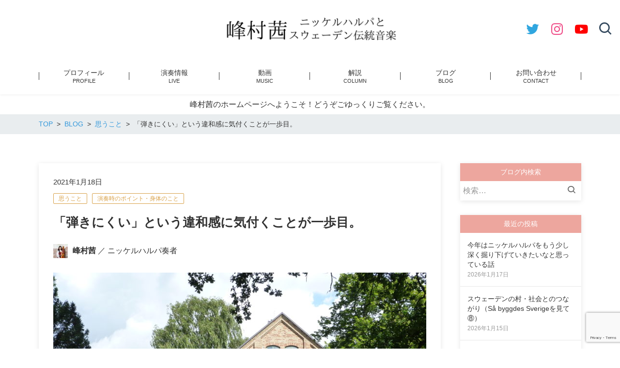

--- FILE ---
content_type: text/html; charset=UTF-8
request_url: https://akanenyckelharpa.com/%E3%80%8C%E5%BC%BE%E3%81%8D%E3%81%AB%E3%81%8F%E3%81%84%E3%80%8D%E3%81%A8%E3%81%84%E3%81%86%E9%81%95%E5%92%8C%E6%84%9F%E3%81%AB%E6%B0%97%E4%BB%98%E3%81%8F%E3%81%93%E3%81%A8%E3%81%8C%E4%B8%80%E6%AD%A9/
body_size: 15523
content:
<!DOCTYPE html>
<html lang="ja" prefix="og: http://ogp.me/ns# fb: http://ogp.me/ns/fb# article: http://ogp.me/ns/article#">
<head>
	<meta http-equiv="X-UA-Compatible" content="IE=edge,chrome=1">
<meta charset="UTF-8">
<meta name="viewport" content="width=device-width">
<meta name="format-detection" content="telephone=no">
	
	<title>「弾きにくい」という違和感に気付くことが一歩目。 | 峰村茜 / ニッケルハルパ奏者</title>
<meta name='robots' content='max-image-preview:large' />
<link rel='dns-prefetch' href='//cdn.jsdelivr.net' />
<link rel="alternate" title="oEmbed (JSON)" type="application/json+oembed" href="https://akanenyckelharpa.com/wp-json/oembed/1.0/embed?url=https%3A%2F%2Fakanenyckelharpa.com%2F%25e3%2580%258c%25e5%25bc%25be%25e3%2581%258d%25e3%2581%25ab%25e3%2581%258f%25e3%2581%2584%25e3%2580%258d%25e3%2581%25a8%25e3%2581%2584%25e3%2581%2586%25e9%2581%2595%25e5%2592%258c%25e6%2584%259f%25e3%2581%25ab%25e6%25b0%2597%25e4%25bb%2598%25e3%2581%258f%25e3%2581%2593%25e3%2581%25a8%25e3%2581%258c%25e4%25b8%2580%25e6%25ad%25a9%2F" />
<link rel="alternate" title="oEmbed (XML)" type="text/xml+oembed" href="https://akanenyckelharpa.com/wp-json/oembed/1.0/embed?url=https%3A%2F%2Fakanenyckelharpa.com%2F%25e3%2580%258c%25e5%25bc%25be%25e3%2581%258d%25e3%2581%25ab%25e3%2581%258f%25e3%2581%2584%25e3%2580%258d%25e3%2581%25a8%25e3%2581%2584%25e3%2581%2586%25e9%2581%2595%25e5%2592%258c%25e6%2584%259f%25e3%2581%25ab%25e6%25b0%2597%25e4%25bb%2598%25e3%2581%258f%25e3%2581%2593%25e3%2581%25a8%25e3%2581%258c%25e4%25b8%2580%25e6%25ad%25a9%2F&#038;format=xml" />
<style id='wp-img-auto-sizes-contain-inline-css' type='text/css'>
img:is([sizes=auto i],[sizes^="auto," i]){contain-intrinsic-size:3000px 1500px}
/*# sourceURL=wp-img-auto-sizes-contain-inline-css */
</style>
<style id='wp-emoji-styles-inline-css' type='text/css'>

	img.wp-smiley, img.emoji {
		display: inline !important;
		border: none !important;
		box-shadow: none !important;
		height: 1em !important;
		width: 1em !important;
		margin: 0 0.07em !important;
		vertical-align: -0.1em !important;
		background: none !important;
		padding: 0 !important;
	}
/*# sourceURL=wp-emoji-styles-inline-css */
</style>
<style id='wp-block-library-inline-css' type='text/css'>
:root{--wp-block-synced-color:#7a00df;--wp-block-synced-color--rgb:122,0,223;--wp-bound-block-color:var(--wp-block-synced-color);--wp-editor-canvas-background:#ddd;--wp-admin-theme-color:#007cba;--wp-admin-theme-color--rgb:0,124,186;--wp-admin-theme-color-darker-10:#006ba1;--wp-admin-theme-color-darker-10--rgb:0,107,160.5;--wp-admin-theme-color-darker-20:#005a87;--wp-admin-theme-color-darker-20--rgb:0,90,135;--wp-admin-border-width-focus:2px}@media (min-resolution:192dpi){:root{--wp-admin-border-width-focus:1.5px}}.wp-element-button{cursor:pointer}:root .has-very-light-gray-background-color{background-color:#eee}:root .has-very-dark-gray-background-color{background-color:#313131}:root .has-very-light-gray-color{color:#eee}:root .has-very-dark-gray-color{color:#313131}:root .has-vivid-green-cyan-to-vivid-cyan-blue-gradient-background{background:linear-gradient(135deg,#00d084,#0693e3)}:root .has-purple-crush-gradient-background{background:linear-gradient(135deg,#34e2e4,#4721fb 50%,#ab1dfe)}:root .has-hazy-dawn-gradient-background{background:linear-gradient(135deg,#faaca8,#dad0ec)}:root .has-subdued-olive-gradient-background{background:linear-gradient(135deg,#fafae1,#67a671)}:root .has-atomic-cream-gradient-background{background:linear-gradient(135deg,#fdd79a,#004a59)}:root .has-nightshade-gradient-background{background:linear-gradient(135deg,#330968,#31cdcf)}:root .has-midnight-gradient-background{background:linear-gradient(135deg,#020381,#2874fc)}:root{--wp--preset--font-size--normal:16px;--wp--preset--font-size--huge:42px}.has-regular-font-size{font-size:1em}.has-larger-font-size{font-size:2.625em}.has-normal-font-size{font-size:var(--wp--preset--font-size--normal)}.has-huge-font-size{font-size:var(--wp--preset--font-size--huge)}.has-text-align-center{text-align:center}.has-text-align-left{text-align:left}.has-text-align-right{text-align:right}.has-fit-text{white-space:nowrap!important}#end-resizable-editor-section{display:none}.aligncenter{clear:both}.items-justified-left{justify-content:flex-start}.items-justified-center{justify-content:center}.items-justified-right{justify-content:flex-end}.items-justified-space-between{justify-content:space-between}.screen-reader-text{border:0;clip-path:inset(50%);height:1px;margin:-1px;overflow:hidden;padding:0;position:absolute;width:1px;word-wrap:normal!important}.screen-reader-text:focus{background-color:#ddd;clip-path:none;color:#444;display:block;font-size:1em;height:auto;left:5px;line-height:normal;padding:15px 23px 14px;text-decoration:none;top:5px;width:auto;z-index:100000}html :where(.has-border-color){border-style:solid}html :where([style*=border-top-color]){border-top-style:solid}html :where([style*=border-right-color]){border-right-style:solid}html :where([style*=border-bottom-color]){border-bottom-style:solid}html :where([style*=border-left-color]){border-left-style:solid}html :where([style*=border-width]){border-style:solid}html :where([style*=border-top-width]){border-top-style:solid}html :where([style*=border-right-width]){border-right-style:solid}html :where([style*=border-bottom-width]){border-bottom-style:solid}html :where([style*=border-left-width]){border-left-style:solid}html :where(img[class*=wp-image-]){height:auto;max-width:100%}:where(figure){margin:0 0 1em}html :where(.is-position-sticky){--wp-admin--admin-bar--position-offset:var(--wp-admin--admin-bar--height,0px)}@media screen and (max-width:600px){html :where(.is-position-sticky){--wp-admin--admin-bar--position-offset:0px}}

/*# sourceURL=wp-block-library-inline-css */
</style><style id='wp-block-paragraph-inline-css' type='text/css'>
.is-small-text{font-size:.875em}.is-regular-text{font-size:1em}.is-large-text{font-size:2.25em}.is-larger-text{font-size:3em}.has-drop-cap:not(:focus):first-letter{float:left;font-size:8.4em;font-style:normal;font-weight:100;line-height:.68;margin:.05em .1em 0 0;text-transform:uppercase}body.rtl .has-drop-cap:not(:focus):first-letter{float:none;margin-left:.1em}p.has-drop-cap.has-background{overflow:hidden}:root :where(p.has-background){padding:1.25em 2.375em}:where(p.has-text-color:not(.has-link-color)) a{color:inherit}p.has-text-align-left[style*="writing-mode:vertical-lr"],p.has-text-align-right[style*="writing-mode:vertical-rl"]{rotate:180deg}
/*# sourceURL=https://akanenyckelharpa.com/wp-includes/blocks/paragraph/style.min.css */
</style>
<style id='global-styles-inline-css' type='text/css'>
:root{--wp--preset--aspect-ratio--square: 1;--wp--preset--aspect-ratio--4-3: 4/3;--wp--preset--aspect-ratio--3-4: 3/4;--wp--preset--aspect-ratio--3-2: 3/2;--wp--preset--aspect-ratio--2-3: 2/3;--wp--preset--aspect-ratio--16-9: 16/9;--wp--preset--aspect-ratio--9-16: 9/16;--wp--preset--color--black: #000000;--wp--preset--color--cyan-bluish-gray: #abb8c3;--wp--preset--color--white: #ffffff;--wp--preset--color--pale-pink: #f78da7;--wp--preset--color--vivid-red: #cf2e2e;--wp--preset--color--luminous-vivid-orange: #ff6900;--wp--preset--color--luminous-vivid-amber: #fcb900;--wp--preset--color--light-green-cyan: #7bdcb5;--wp--preset--color--vivid-green-cyan: #00d084;--wp--preset--color--pale-cyan-blue: #8ed1fc;--wp--preset--color--vivid-cyan-blue: #0693e3;--wp--preset--color--vivid-purple: #9b51e0;--wp--preset--gradient--vivid-cyan-blue-to-vivid-purple: linear-gradient(135deg,rgb(6,147,227) 0%,rgb(155,81,224) 100%);--wp--preset--gradient--light-green-cyan-to-vivid-green-cyan: linear-gradient(135deg,rgb(122,220,180) 0%,rgb(0,208,130) 100%);--wp--preset--gradient--luminous-vivid-amber-to-luminous-vivid-orange: linear-gradient(135deg,rgb(252,185,0) 0%,rgb(255,105,0) 100%);--wp--preset--gradient--luminous-vivid-orange-to-vivid-red: linear-gradient(135deg,rgb(255,105,0) 0%,rgb(207,46,46) 100%);--wp--preset--gradient--very-light-gray-to-cyan-bluish-gray: linear-gradient(135deg,rgb(238,238,238) 0%,rgb(169,184,195) 100%);--wp--preset--gradient--cool-to-warm-spectrum: linear-gradient(135deg,rgb(74,234,220) 0%,rgb(151,120,209) 20%,rgb(207,42,186) 40%,rgb(238,44,130) 60%,rgb(251,105,98) 80%,rgb(254,248,76) 100%);--wp--preset--gradient--blush-light-purple: linear-gradient(135deg,rgb(255,206,236) 0%,rgb(152,150,240) 100%);--wp--preset--gradient--blush-bordeaux: linear-gradient(135deg,rgb(254,205,165) 0%,rgb(254,45,45) 50%,rgb(107,0,62) 100%);--wp--preset--gradient--luminous-dusk: linear-gradient(135deg,rgb(255,203,112) 0%,rgb(199,81,192) 50%,rgb(65,88,208) 100%);--wp--preset--gradient--pale-ocean: linear-gradient(135deg,rgb(255,245,203) 0%,rgb(182,227,212) 50%,rgb(51,167,181) 100%);--wp--preset--gradient--electric-grass: linear-gradient(135deg,rgb(202,248,128) 0%,rgb(113,206,126) 100%);--wp--preset--gradient--midnight: linear-gradient(135deg,rgb(2,3,129) 0%,rgb(40,116,252) 100%);--wp--preset--font-size--small: 13px;--wp--preset--font-size--medium: 20px;--wp--preset--font-size--large: 36px;--wp--preset--font-size--x-large: 42px;--wp--preset--spacing--20: 0.44rem;--wp--preset--spacing--30: 0.67rem;--wp--preset--spacing--40: 1rem;--wp--preset--spacing--50: 1.5rem;--wp--preset--spacing--60: 2.25rem;--wp--preset--spacing--70: 3.38rem;--wp--preset--spacing--80: 5.06rem;--wp--preset--shadow--natural: 6px 6px 9px rgba(0, 0, 0, 0.2);--wp--preset--shadow--deep: 12px 12px 50px rgba(0, 0, 0, 0.4);--wp--preset--shadow--sharp: 6px 6px 0px rgba(0, 0, 0, 0.2);--wp--preset--shadow--outlined: 6px 6px 0px -3px rgb(255, 255, 255), 6px 6px rgb(0, 0, 0);--wp--preset--shadow--crisp: 6px 6px 0px rgb(0, 0, 0);}:where(.is-layout-flex){gap: 0.5em;}:where(.is-layout-grid){gap: 0.5em;}body .is-layout-flex{display: flex;}.is-layout-flex{flex-wrap: wrap;align-items: center;}.is-layout-flex > :is(*, div){margin: 0;}body .is-layout-grid{display: grid;}.is-layout-grid > :is(*, div){margin: 0;}:where(.wp-block-columns.is-layout-flex){gap: 2em;}:where(.wp-block-columns.is-layout-grid){gap: 2em;}:where(.wp-block-post-template.is-layout-flex){gap: 1.25em;}:where(.wp-block-post-template.is-layout-grid){gap: 1.25em;}.has-black-color{color: var(--wp--preset--color--black) !important;}.has-cyan-bluish-gray-color{color: var(--wp--preset--color--cyan-bluish-gray) !important;}.has-white-color{color: var(--wp--preset--color--white) !important;}.has-pale-pink-color{color: var(--wp--preset--color--pale-pink) !important;}.has-vivid-red-color{color: var(--wp--preset--color--vivid-red) !important;}.has-luminous-vivid-orange-color{color: var(--wp--preset--color--luminous-vivid-orange) !important;}.has-luminous-vivid-amber-color{color: var(--wp--preset--color--luminous-vivid-amber) !important;}.has-light-green-cyan-color{color: var(--wp--preset--color--light-green-cyan) !important;}.has-vivid-green-cyan-color{color: var(--wp--preset--color--vivid-green-cyan) !important;}.has-pale-cyan-blue-color{color: var(--wp--preset--color--pale-cyan-blue) !important;}.has-vivid-cyan-blue-color{color: var(--wp--preset--color--vivid-cyan-blue) !important;}.has-vivid-purple-color{color: var(--wp--preset--color--vivid-purple) !important;}.has-black-background-color{background-color: var(--wp--preset--color--black) !important;}.has-cyan-bluish-gray-background-color{background-color: var(--wp--preset--color--cyan-bluish-gray) !important;}.has-white-background-color{background-color: var(--wp--preset--color--white) !important;}.has-pale-pink-background-color{background-color: var(--wp--preset--color--pale-pink) !important;}.has-vivid-red-background-color{background-color: var(--wp--preset--color--vivid-red) !important;}.has-luminous-vivid-orange-background-color{background-color: var(--wp--preset--color--luminous-vivid-orange) !important;}.has-luminous-vivid-amber-background-color{background-color: var(--wp--preset--color--luminous-vivid-amber) !important;}.has-light-green-cyan-background-color{background-color: var(--wp--preset--color--light-green-cyan) !important;}.has-vivid-green-cyan-background-color{background-color: var(--wp--preset--color--vivid-green-cyan) !important;}.has-pale-cyan-blue-background-color{background-color: var(--wp--preset--color--pale-cyan-blue) !important;}.has-vivid-cyan-blue-background-color{background-color: var(--wp--preset--color--vivid-cyan-blue) !important;}.has-vivid-purple-background-color{background-color: var(--wp--preset--color--vivid-purple) !important;}.has-black-border-color{border-color: var(--wp--preset--color--black) !important;}.has-cyan-bluish-gray-border-color{border-color: var(--wp--preset--color--cyan-bluish-gray) !important;}.has-white-border-color{border-color: var(--wp--preset--color--white) !important;}.has-pale-pink-border-color{border-color: var(--wp--preset--color--pale-pink) !important;}.has-vivid-red-border-color{border-color: var(--wp--preset--color--vivid-red) !important;}.has-luminous-vivid-orange-border-color{border-color: var(--wp--preset--color--luminous-vivid-orange) !important;}.has-luminous-vivid-amber-border-color{border-color: var(--wp--preset--color--luminous-vivid-amber) !important;}.has-light-green-cyan-border-color{border-color: var(--wp--preset--color--light-green-cyan) !important;}.has-vivid-green-cyan-border-color{border-color: var(--wp--preset--color--vivid-green-cyan) !important;}.has-pale-cyan-blue-border-color{border-color: var(--wp--preset--color--pale-cyan-blue) !important;}.has-vivid-cyan-blue-border-color{border-color: var(--wp--preset--color--vivid-cyan-blue) !important;}.has-vivid-purple-border-color{border-color: var(--wp--preset--color--vivid-purple) !important;}.has-vivid-cyan-blue-to-vivid-purple-gradient-background{background: var(--wp--preset--gradient--vivid-cyan-blue-to-vivid-purple) !important;}.has-light-green-cyan-to-vivid-green-cyan-gradient-background{background: var(--wp--preset--gradient--light-green-cyan-to-vivid-green-cyan) !important;}.has-luminous-vivid-amber-to-luminous-vivid-orange-gradient-background{background: var(--wp--preset--gradient--luminous-vivid-amber-to-luminous-vivid-orange) !important;}.has-luminous-vivid-orange-to-vivid-red-gradient-background{background: var(--wp--preset--gradient--luminous-vivid-orange-to-vivid-red) !important;}.has-very-light-gray-to-cyan-bluish-gray-gradient-background{background: var(--wp--preset--gradient--very-light-gray-to-cyan-bluish-gray) !important;}.has-cool-to-warm-spectrum-gradient-background{background: var(--wp--preset--gradient--cool-to-warm-spectrum) !important;}.has-blush-light-purple-gradient-background{background: var(--wp--preset--gradient--blush-light-purple) !important;}.has-blush-bordeaux-gradient-background{background: var(--wp--preset--gradient--blush-bordeaux) !important;}.has-luminous-dusk-gradient-background{background: var(--wp--preset--gradient--luminous-dusk) !important;}.has-pale-ocean-gradient-background{background: var(--wp--preset--gradient--pale-ocean) !important;}.has-electric-grass-gradient-background{background: var(--wp--preset--gradient--electric-grass) !important;}.has-midnight-gradient-background{background: var(--wp--preset--gradient--midnight) !important;}.has-small-font-size{font-size: var(--wp--preset--font-size--small) !important;}.has-medium-font-size{font-size: var(--wp--preset--font-size--medium) !important;}.has-large-font-size{font-size: var(--wp--preset--font-size--large) !important;}.has-x-large-font-size{font-size: var(--wp--preset--font-size--x-large) !important;}
/*# sourceURL=global-styles-inline-css */
</style>

<style id='classic-theme-styles-inline-css' type='text/css'>
/*! This file is auto-generated */
.wp-block-button__link{color:#fff;background-color:#32373c;border-radius:9999px;box-shadow:none;text-decoration:none;padding:calc(.667em + 2px) calc(1.333em + 2px);font-size:1.125em}.wp-block-file__button{background:#32373c;color:#fff;text-decoration:none}
/*# sourceURL=/wp-includes/css/classic-themes.min.css */
</style>
<link rel='stylesheet' id='contact-form-7-css' href='https://akanenyckelharpa.com/wp-content/plugins/contact-form-7/includes/css/styles.css?ver=6.1.4' type='text/css' media='all' />
<link rel='stylesheet' id='ns-common-css' href='https://akanenyckelharpa.com/wp-content/themes/new-standard-3/css/ns-common.css?ver=3.2.6' type='text/css' media='all' />
<link rel='stylesheet' id='ns-header-standard-tabsp-css' href='https://akanenyckelharpa.com/wp-content/themes/new-standard-3/css/header-standard-tabsp.css?ver=3.2.6' type='text/css' media='all' />
<link rel='stylesheet' id='blocks-theme-css' href='https://akanenyckelharpa.com/wp-content/themes/new-standard-3/css/blocks-theme.css?ver=3.2.6' type='text/css' media='all' />
<link rel='stylesheet' id='swipebox-css' href='https://akanenyckelharpa.com/wp-content/themes/new-standard-3/css/swipebox.min.css?ver=1.3.0' type='text/css' media='all' />
<link rel='stylesheet' id='boxicons-css' href='https://cdn.jsdelivr.net/npm/boxicons@2.1.4/css/boxicons.min.css?ver=6.9' type='text/css' media='all' />
<style id='ns-custom-inline-css' type='text/css'>
html, body {font-family: "游ゴシック Medium", YuGothic, YuGothicM, "Hiragino Kaku Gothic ProN", メイリオ, Meiryo, sans-serif;}
body, .widget_calendar thead, .widget_calendar tfoot, .widget_calendar tbody, .widget_nsd_information .wrap {
	color: #333333;
}
.common-info {
	background-color: #ffffff;
	color: #333333;
}

.header-bar {
	background-color: #ffffff;
	color: #333333;
}

.header-search {
	color: #333333;
}

.header-search-field:-ms-input-placeholder {
	color: #999999;
}

.header-search-field::placeholder {
	color: #999999;
}

@media screen and (max-width: 959px) {
	.header-main-outer {
		background-color: #ffffff;
		color: #333333;
	}
	
	.header-nav-menu {
		background-color: #ffffff;
		color: #333333;
	}
	
	.header-nav, .footer-tel {
		background-color: #ffffff;
		color: #333333;
	}
}

@media screen and (min-width: 960px) {
	.header-main-wrap-straight, .header-main-outer-standard {
		background-color: #ffffff;
		color: #333333;
	}
	
	.header-nav-menu {
		color: #333333;
	}
	
	.header-nav-menu .sub-menu {
		background-color: #ffffff;
	}
	
	.header-nav-menu .sub-menu a:hover {
		background-color: rgba(0,0,0,0.1);
	}
}
@media screen and (min-width: 960px) {
	.header-main-outer {
		background-color: #ffffff;
		color: #333333;
	}
	
	.header-nav {
		background-color: #ffffff;
		color: #333333;
	}
}
#content {
	background-color: #ffffff;
}
.footer-widgets {
	background-color: #ffffff;
	color: #333333;
}

.footer-copyright {
	background-color: #ffffff;
	color: #333333;
}
.widget_calendar tbody a, .widget_calendar tbody a:hover, .widget_calendar tbody a:active, .pagination .current, .pagination .current:hover, .pagination .current:active {
	background-color: #d8a149;
	color: #ffffff;
}

.ns-color-label, .ns-color-label:hover, .ns-color-label:active {
	background-color: #ffffff;
	color: #d8a149;
	border-color: #d8a149;
}

.flexible-news-footer-link, .flexible-news-footer-link:hover, .flexible-news-footer-link:active {
	color: #d8a149;
}

@media screen and (min-width: 768px) {
	.flexible-news-b-footer-link, .flexible-news-b-footer-link:hover, .flexible-news-b-footer-link:active {
		color: #ffffff;
	}
}
.post-content h1, .post-content h2 {
	padding: 14px 16px;
	color: #ffffff;
	line-height: 1.2;
	background-color: #eda69e;
}

.post-content h3 {
	font-size: 1.5em;
}

.post-content h3:after {
	content: '';
	display: block;
	width: 100%;
	height: 2px;
	margin-top: 2px;
	background: linear-gradient(to right, #eda69e 0%,#eda69e 20%,#cccccc 20.1%,#cccccc 100%);
}

.post-content h4 {
	font-size: 1.3em;
}
.nsct-inner {
	border-top-color: #eda69e;
}

.ns-color-heading, .comment-reply-title {
	color: #eda69e;
}

.ns-color-heading-invert {
	color: #ffffff;
	background-color: #eda69e;
}
@media screen and (min-width: 768px) {
	.flexible-news-c-header {
		color: #d8a149;
		background: none;
	}
}
.ns-color-button, .ns-button-color-large, .ns-button-color-medium, .ns-button-color-small, .ns-button-color, .comment-reply-link, button, input[type="button"], input[type="reset"], input[type="submit"] {
	background-color: #d8a149;
	color: #ffffff;
}

.ns-color-button:hover, .ns-color-button:active, .ns-button-color-large:hover, .ns-button-color-large:active, .ns-button-color-medium:hover, .ns-button-color-medium:active, .ns-button-color-small:hover, .ns-button-color-small:active, .ns-button-color:hover, .ns-button-color:active, .comment-reply-link:hover, .comment-reply-link:active, button:hover, button:active, input[type="button"]:hover, input[type="button"]:active, input[type="reset"]:hover, input[type="reset"]:active, input[type="submit"]:hover, input[type="submit"]:active {
	color: #ffffff;
}

.ns-color-button:hover, .ns-color-button:active, .ns-button-color-large:hover, .ns-button-color-large:active, .ns-button-color-medium:hover, .ns-button-color-medium:active, .ns-button-color-small:hover, .ns-button-color-small:active, .ns-button-color:hover, .ns-button-color:active, .comment-reply-link:hover, .comment-reply-link:active, button:hover, button:active, input[type="button"]:hover, input[type="button"]:active, input[type="reset"]:hover, input[type="reset"]:active, input[type="submit"]:hover, input[type="submit"]:active {
	background-color: #edb150;
}
.post-content-main, .comment-content {
	font-size: 16px;
}'

/*# sourceURL=ns-custom-inline-css */
</style>
<script type="text/javascript" src="https://akanenyckelharpa.com/wp-includes/js/jquery/jquery.min.js?ver=3.7.1" id="jquery-core-js"></script>
<script type="text/javascript" src="https://akanenyckelharpa.com/wp-includes/js/jquery/jquery-migrate.min.js?ver=3.4.1" id="jquery-migrate-js"></script>
<script type="text/javascript" src="https://akanenyckelharpa.com/wp-content/themes/new-standard-3/js/ofi.min.js?ver=3.2.3" id="objectFitImages-js"></script>
<script type="text/javascript" src="https://akanenyckelharpa.com/wp-includes/js/clipboard.min.js?ver=2.0.11" id="clipboard-js"></script>
<script type="text/javascript" src="https://akanenyckelharpa.com/wp-content/themes/new-standard-3/js/jquery.swipebox.min.js?ver=1.4.4.fix-2" id="swipebox-js"></script>
<script type="text/javascript" src="https://akanenyckelharpa.com/wp-content/themes/new-standard-3/js/site.js?ver=3.2.6" id="site-js"></script>
<link rel="https://api.w.org/" href="https://akanenyckelharpa.com/wp-json/" /><link rel="alternate" title="JSON" type="application/json" href="https://akanenyckelharpa.com/wp-json/wp/v2/posts/5161" /><link rel="EditURI" type="application/rsd+xml" title="RSD" href="https://akanenyckelharpa.com/xmlrpc.php?rsd" />
<meta name="generator" content="WordPress 6.9" />
<link rel="canonical" href="https://akanenyckelharpa.com/%e3%80%8c%e5%bc%be%e3%81%8d%e3%81%ab%e3%81%8f%e3%81%84%e3%80%8d%e3%81%a8%e3%81%84%e3%81%86%e9%81%95%e5%92%8c%e6%84%9f%e3%81%ab%e6%b0%97%e4%bb%98%e3%81%8f%e3%81%93%e3%81%a8%e3%81%8c%e4%b8%80%e6%ad%a9/" />
<link rel='shortlink' href='https://akanenyckelharpa.com/?p=5161' />
<meta name="description" content="弾いていて身体が楽な時と辛い時とがあり、特に辛い時というのは弾く前に既に身体のどこかが凝っている場合が多いです。 私は特に肩こりと腕のあたりです。今のようにPCに向かっているとだいたいなります。 弾いている間に痛くなるというよりも、既にそういう身体の使い方をしているから、それが弾…">
<meta property="og:title" content="「弾きにくい」という違和感に気付くことが一歩目。 | 峰村茜 / ニッケルハルパ奏者">
<meta property="og:type" content="article">
<meta property="og:site_name"  content="峰村茜 / ニッケルハルパ奏者">
<meta property="og:image" content="https://akanenyckelharpa.com/wp-content/uploads/2020/09/P1010101-scaled.jpg">
<meta name="twitter:card" content="summary_large_image">
<meta name="twitter:site" content="@AkaneMinemura">
<meta name="twitter:description" content="弾いていて身体が楽な時と辛い時とがあり、特に辛い時というのは弾く前に既に身体のどこかが凝っている場合が多いです。 私は特に肩こりと腕のあたりです。今のようにPCに向かっているとだいたいなります。 弾いている間に痛くなるというよりも、既にそういう身体の使い方をしているから、それが弾…">
<link rel="icon" href="https://akanenyckelharpa.com/wp-content/uploads/2020/04/cropped-favicon-円３つ濃いめ-32x32.png" sizes="32x32" />
<link rel="icon" href="https://akanenyckelharpa.com/wp-content/uploads/2020/04/cropped-favicon-円３つ濃いめ-192x192.png" sizes="192x192" />
<link rel="apple-touch-icon" href="https://akanenyckelharpa.com/wp-content/uploads/2020/04/cropped-favicon-円３つ濃いめ-180x180.png" />
<meta name="msapplication-TileImage" content="https://akanenyckelharpa.com/wp-content/uploads/2020/04/cropped-favicon-円３つ濃いめ-270x270.png" />
<!-- Google tag (gtag.js) -->
<script async src="https://www.googletagmanager.com/gtag/js?id=G-D00YL7EERD"></script>
<script>
  window.dataLayer = window.dataLayer || [];
  function gtag(){dataLayer.push(arguments);}
  gtag('js', new Date());

  gtag('config', 'G-D00YL7EERD');
</script></head>

<body class="wp-singular post-template-default single single-post postid-5161 single-format-standard wp-theme-new-standard-3 sp-header-fix">
	<div id="fb-root"></div>
<script>(function(d, s, id) {
	var js, fjs = d.getElementsByTagName(s)[0];
	if (d.getElementById(id)) return;
	js = d.createElement(s); js.id = id;
	js.src = "//connect.facebook.net/ja_JP/sdk.js#xfbml=1&version=v2.4";
	fjs.parentNode.insertBefore(js, fjs);
}(document, 'script', 'facebook-jssdk'));</script>
	
	<div id="sp-only"></div>
	
	<div id="wrap">
								<header id="header">
								
				<div class="header-main-wrap">
					<div class="header-main-outer">
						<div class="header-main header-main-standard-center header-main-standard-center-cols">
														
							<div class="header-title">
	<h1 class="header-title-sp">
		<a href="https://akanenyckelharpa.com"><img width="770" height="188" src="https://akanenyckelharpa.com/wp-content/uploads/2022/11/峰村茜-3-e1668661227133-770x188.png" class="attachment-post-single-eyecatch size-post-single-eyecatch" alt="" decoding="async" fetchpriority="high" srcset="https://akanenyckelharpa.com/wp-content/uploads/2022/11/峰村茜-3-e1668661227133-770x188.png 770w, https://akanenyckelharpa.com/wp-content/uploads/2022/11/峰村茜-3-e1668661227133-300x73.png 300w, https://akanenyckelharpa.com/wp-content/uploads/2022/11/峰村茜-3-e1668661227133-768x187.png 768w, https://akanenyckelharpa.com/wp-content/uploads/2022/11/峰村茜-3-e1668661227133.png 772w" sizes="(max-width: 770px) 100vw, 770px" /></a>
	</h1>
	
	<div class="header-title-pc">
		<a href="https://akanenyckelharpa.com"><img width="770" height="188" src="https://akanenyckelharpa.com/wp-content/uploads/2022/11/峰村茜-3-e1668661227133-770x188.png" class="attachment-post-single-eyecatch size-post-single-eyecatch" alt="" decoding="async" srcset="https://akanenyckelharpa.com/wp-content/uploads/2022/11/峰村茜-3-e1668661227133-770x188.png 770w, https://akanenyckelharpa.com/wp-content/uploads/2022/11/峰村茜-3-e1668661227133-300x73.png 300w, https://akanenyckelharpa.com/wp-content/uploads/2022/11/峰村茜-3-e1668661227133-768x187.png 768w, https://akanenyckelharpa.com/wp-content/uploads/2022/11/峰村茜-3-e1668661227133.png 772w" sizes="(max-width: 770px) 100vw, 770px" /></a>
	</div>
</div><!-- .header-title -->
							
							<ul class="header-sns header-main-sns header-sns-color">
					
					<li><a href="https://twitter.com/AkaneMinemura" target="_blank" class="twitter"><i class="bx bxl-twitter"></i></a></li>
				
					<li><a href="https://www.instagram.com/akane_minemura/" target="blank" class="instagram"><i class="bx bxl-instagram"></i></a></li>
				
				
					<li><a href="https://www.youtube.com/channel/UC5-Fc51D7Zw4pJuSDRQkTHw" target="blank" class="youtube"><i class='bx bxl-youtube'></i></a></li>
				
			<li><span class="search"><i class="bx bx-search"></i></span></li>
	</ul>
							
							<div class="header-sp-button">
																	<div class="header-sp-search">
										<div class="header-sp-search-btn"><i class="bx bx-search"></i></div>
									</div>
																
								<div class="header-sp-menu">
									<div class="header-sp-menu-btn header-sp-menu-btn-normal"><i class='bx bx-menu' ></i><i class='bx bx-x' ></i></div>
								</div>
							</div>
						</div>
						
													<div class="header-search">
								<form role="search" method="get" class="header-search-form" action="https://akanenyckelharpa.com/">
									<input type="search" class="header-search-field " placeholder="検索" value="" name="s">
								</form>
								
								<div class="header-search-close">
									<i class='bx bx-x'></i>
								</div>
							</div>
											</div><!-- .header-main -->
					
					<div class="header-nav header-nav-border">
						<ul id="menu-%e3%83%a1%e3%83%8b%e3%83%a5%e3%83%bc" class="header-nav-menu"><li id="menu-item-447" class="menu-item menu-item-type-post_type menu-item-object-page menu-item-has-sublabel menu-item-447"><a href="https://akanenyckelharpa.com/profile/"><span class="label">プロフィール</span> <small class="sublabel">PROFILE</small></a></li>
<li id="menu-item-84" class="menu-item menu-item-type-post_type menu-item-object-page menu-item-has-sublabel menu-item-84"><a href="https://akanenyckelharpa.com/concert/"><span class="label">演奏情報</span> <small class="sublabel">LIVE</small></a></li>
<li id="menu-item-78" class="menu-item menu-item-type-post_type menu-item-object-page menu-item-has-sublabel menu-item-78"><a href="https://akanenyckelharpa.com/music/"><span class="label">動画</span> <small class="sublabel">MUSIC</small></a></li>
<li id="menu-item-91" class="menu-item menu-item-type-post_type menu-item-object-page menu-item-has-sublabel menu-item-91"><a href="https://akanenyckelharpa.com/%e8%a7%a3%e8%aa%ac%e8%a8%98%e4%ba%8b/"><span class="label">解説</span> <small class="sublabel">COLUMN</small></a></li>
<li id="menu-item-94" class="menu-item menu-item-type-post_type menu-item-object-page current_page_parent menu-item-has-sublabel menu-item-94"><a href="https://akanenyckelharpa.com/blog/"><span class="label">ブログ</span> <small class="sublabel">BLOG</small></a></li>
<li id="menu-item-312" class="menu-item menu-item-type-post_type menu-item-object-page menu-item-has-sublabel menu-item-312"><a href="https://akanenyckelharpa.com/contact/"><span class="label">お問い合わせ</span> <small class="sublabel">CONTACT</small></a></li>
<li id="menu-item-14159" class="menu-item menu-item-type-post_type menu-item-object-page menu-item-has-sublabel menu-item-14159"><a href="https://akanenyckelharpa.com/lesson-page/"><span class="label">ニッケルハルパ教室</span> <small class="sublabel">lesson</small></a></li>
<li id="menu-item-52" class="menu-item menu-item-type-post_type menu-item-object-page menu-item-home menu-item-has-sublabel menu-item-52"><a href="https://akanenyckelharpa.com/"><span class="label">TOP</span> <small class="sublabel"></small></a></li>
</ul>						
						<div class="header-nav-sp-items">
														
														
							<ul class="header-sns header-nav-sns header-sns-color">
					
					<li><a href="https://twitter.com/AkaneMinemura" target="_blank" class="twitter"><i class="bx bxl-twitter"></i></a></li>
				
					<li><a href="https://www.instagram.com/akane_minemura/" target="blank" class="instagram"><i class="bx bxl-instagram"></i></a></li>
				
				
					<li><a href="https://www.youtube.com/channel/UC5-Fc51D7Zw4pJuSDRQkTHw" target="blank" class="youtube"><i class='bx bxl-youtube'></i></a></li>
				
	</ul>
							
													</div><!-- .header-nav-sp-items -->
					</div><!-- .header-nav -->
				</div><!-- .header-main-wrap -->
			</header><!-- #header -->
				
		<div id="content" class="content-bg-image-none">
							<div class="content-header">
					<div class="common-info">
	<div class="common-info-container">
					峰村茜のホームページへようこそ！どうぞごゆっくりご覧ください。			</div>
</div><!-- .common-info -->
					
					
<div id="breadcrumb">
	<ul itemscope itemtype="http://schema.org/BreadcrumbList">
					<li itemprop="itemListElement" itemscope itemtype="http://schema.org/ListItem">
						<a itemprop="item" href="https://akanenyckelharpa.com"><span itemprop="name">TOP</span></a><meta itemprop="position" content="1">
					</li>					<li itemprop="itemListElement" itemscope itemtype="http://schema.org/ListItem">
						<a itemprop="item" href="https://akanenyckelharpa.com/blog/"><span itemprop="name">BLOG</span></a><meta itemprop="position" content="2">
					</li>					<li itemprop="itemListElement" itemscope itemtype="http://schema.org/ListItem">
						<a itemprop="item" href="https://akanenyckelharpa.com/category/%e6%80%9d%e3%81%86%e3%81%93%e3%81%a8/"><span itemprop="name">思うこと</span></a><meta itemprop="position" content="3">
					</li>					<li itemprop="itemListElement" itemscope itemtype="http://schema.org/ListItem">
						<span itemprop="name">「弾きにくい」という違和感に気付くことが一歩目。</span><meta itemprop="position" content="4">
					</li>			</ul>
</div><!-- #breadcrumb -->
					
									</div>
			
<div class="main-row single-main-row">
		<div id="main" class="single-main main-left main-left-tb-horizontal">
									<article class="single-article post-5161 post type-post status-publish format-standard has-post-thumbnail hentry category-11 category-14" itemscope itemtype="http://schema.org/BlogPosting">
					<div class="single-main-box ">
						<header class="single-header">
	<div class="single-header-info">
		<div class="single-date">
			<data itemprop="datePublished" content="2021-01-18">2021年1月18日</data>
			<meta itemprop="dateModified" content="2021-01-18">
		</div><!-- .single-date -->
		
		<div class="single-term">
			<ul class="single-category" itemprop="keywords"><li class="single-category-item"><a href="https://akanenyckelharpa.com/category/%e6%80%9d%e3%81%86%e3%81%93%e3%81%a8/" class="single-category-label ns-color-label">思うこと</a></li><li class="single-category-item"><a href="https://akanenyckelharpa.com/category/%e6%bc%94%e5%a5%8f%e6%99%82%e3%81%ae%e3%83%9d%e3%82%a4%e3%83%b3%e3%83%88%e3%83%bb%e8%ba%ab%e4%bd%93%e3%81%ae%e3%81%93%e3%81%a8/" class="single-category-label ns-color-label">演奏時のポイント・身体のこと</a></li></ul>		</div><!-- .single-term -->
	</div><!-- .single-header-info -->
	
	<h2 class="single-title" itemprop="headline">「弾きにくい」という違和感に気付くことが一歩目。</h2>
	
	<meta itemprop="mainEntityOfPage" content="https://akanenyckelharpa.com/%e3%80%8c%e5%bc%be%e3%81%8d%e3%81%ab%e3%81%8f%e3%81%84%e3%80%8d%e3%81%a8%e3%81%84%e3%81%86%e9%81%95%e5%92%8c%e6%84%9f%e3%81%ab%e6%b0%97%e4%bb%98%e3%81%8f%e3%81%93%e3%81%a8%e3%81%8c%e4%b8%80%e6%ad%a9/">
	
			<div class="single-header-author">
			<a href="https://akanenyckelharpa.com/author/akanenyckelharpa/" class="single-header-author-avatar"><img alt='' src='https://secure.gravatar.com/avatar/2c3c9fbdeb3cf06ac3b7b94e5101744b0ec14e446c2fa5c6c5d338f5914972e9?s=30&#038;d=mm&#038;r=g' srcset='https://secure.gravatar.com/avatar/2c3c9fbdeb3cf06ac3b7b94e5101744b0ec14e446c2fa5c6c5d338f5914972e9?s=60&#038;d=mm&#038;r=g 2x' class='avatar avatar-30 photo' height='30' width='30' decoding='async'/></a><a href="https://akanenyckelharpa.com/author/akanenyckelharpa/" class="single-header-author-name" itemprop="author">峰村茜</a><span class="single-header-author-position"> ／ ニッケルハルパ奏者</span>		</div><!-- .single-header-author -->
		
				<div itemprop="publisher" itemscope itemtype="https://schema.org/Organization">
									<meta itemprop="name" content="峰村茜／ニッケルハルパ奏者">
								
									<div itemprop="logo" itemscope itemtype="https://schema.org/ImageObject">
						<meta itemprop="url" content="https://akanenyckelharpa.com/wp-content/uploads/2020/03/2020-01-04-10.52.46-1-scaled-e1583398264746.jpg">
						<meta itemprop="width" content="2560">
						<meta itemprop="height" content="2144">
					</div>
							</div>
				
			<div class="single-eyecatch">
			<img width="770" height="578" src="https://akanenyckelharpa.com/wp-content/uploads/2020/09/P1010101-770x578.jpg" class="single-eyecatch-img wp-post-image" alt="" decoding="async" loading="lazy" srcset="https://akanenyckelharpa.com/wp-content/uploads/2020/09/P1010101-770x578.jpg 770w, https://akanenyckelharpa.com/wp-content/uploads/2020/09/P1010101-300x225.jpg 300w, https://akanenyckelharpa.com/wp-content/uploads/2020/09/P1010101-1024x768.jpg 1024w, https://akanenyckelharpa.com/wp-content/uploads/2020/09/P1010101-768x576.jpg 768w, https://akanenyckelharpa.com/wp-content/uploads/2020/09/P1010101-1536x1152.jpg 1536w, https://akanenyckelharpa.com/wp-content/uploads/2020/09/P1010101-2048x1536.jpg 2048w, https://akanenyckelharpa.com/wp-content/uploads/2020/09/P1010101-1867x1400.jpg 1867w" sizes="auto, (max-width: 770px) 100vw, 770px" />			
						<meta itemprop="image" content="https://akanenyckelharpa.com/wp-content/uploads/2020/09/P1010101-scaled.jpg" />
		</div><!-- .single-eyecatch -->
	
	</header><!-- .single-header -->
						
												
						<div class="single-content post-content post-content-main post-content-post post-content-block-editor">
							<p>弾いていて身体が楽な時と辛い時とがあり、特に辛い時というのは弾く前に既に身体のどこかが凝っている場合が多いです。</p>
<p>私は特に肩こりと腕のあたりです。今のようにPCに向かっているとだいたいなります。</p>
<p>弾いている間に痛くなるというよりも、既にそういう身体の使い方をしているから、それが弾いている間にも出てしまうようです。</p>
<p>反対に、弾く前は凝っていたのだけどあまり意識していなくて、弾いている間に違和感に自覚的になったからこそ弾いていたら少し改善した、という場合もたまにあります。</p>
<p>基本的には何もしていない・持っていない状態での身体を整える方が、楽器を持っている状態での身体を整えるのよりもはるかに簡単なのだそうですが（私もそう思います）、普段出る癖は慣れてしまうので、違和感にそもそも気付かないか見てみぬふりをしてしまいます。「それが当たり前」だと思っているからです。特定の動作をして初めて、あれ、おかしい…と気が付いたりします。</p>
<p>弾いていると、身体の違和感が露骨に「弾きにくさ（高音に指が届かない、ボーイングがうまくいかない）」に影響してくるので、とてもわかりやすいです。</p>
<p>違和感を違和感だと認識するのが改善の最初の一歩目です。それがあって始めて、「ではどうしようか？」ということになります。</p>
<p>ここで実際にどうにかするのは、演奏中の身体の状態ももちろんですが、何よりも普段の自分の身体の使い方を変えていくことが近道です。身体の使い方を変えていくと、「実はこんなに楽でいられるんだ」ということがわかりますし、今までいかに無駄に緊張させていたかを実感するようになります。</p>
<p>そんなことを昨日思いました。</p>
<p>今日もお読みいただきありがとうございます！</p>
<p>179曲目は「Ockelbogubbarnas favoritpolska」です！</p>
<p><iframe loading="lazy" title="179. Ockelbogubbarnas favoritpolska / 峰村茜 / Akane Minemura / ニッケルハルパ" width="770" height="433" src="https://www.youtube.com/embed/nsS9nmWbBtU?feature=oembed" frameborder="0" allow="accelerometer; autoplay; clipboard-write; encrypted-media; gyroscope; picture-in-picture" allowfullscreen></iframe></p>


<p></p>
						</div>
						
												
												
											</div><!-- .single-main-box -->
					
										
										
					<aside class="single-author ">
	<h2 class="single-author-title ns-color-heading-invert">著者情報</h2>
	
	<div class="single-author-body">
		<div class="single-author-info">
			<div class="single-author-image">
				<a href="https://akanenyckelharpa.com/author/akanenyckelharpa/"><img alt='' src='https://secure.gravatar.com/avatar/2c3c9fbdeb3cf06ac3b7b94e5101744b0ec14e446c2fa5c6c5d338f5914972e9?s=50&#038;d=mm&#038;r=g' srcset='https://secure.gravatar.com/avatar/2c3c9fbdeb3cf06ac3b7b94e5101744b0ec14e446c2fa5c6c5d338f5914972e9?s=100&#038;d=mm&#038;r=g 2x' class='avatar avatar-50 photo' height='50' width='50' loading='lazy' decoding='async'/></a>
			</div>
			
			<div class="single-author-person">
				<div class="single-author-name">
					<a href="https://akanenyckelharpa.com/author/akanenyckelharpa/" title="峰村茜 の投稿" rel="author">峰村茜</a>				</div>
				
									<div class="single-author-position">
						ニッケルハルパ奏者					</div>
							</div>
			
					</div><!-- .single-author-info -->
		
					<div class="single-author-content post-content post-content-main">
				<p>ニッケルハルパ奏者。スウェーデン伝統音楽の演奏、ニッケルハルパ教室の講師をしています。</p>
			</div>
			</div><!-- .single-author-body -->
</aside><!-- .single-author -->
				</article><!-- .single-article -->
				
							
				
				<aside class="single-related">
			<h3 class="single-related-title ns-color-heading-invert ">関連記事</h3>
			
			<ul class="single-related-list">
														
<li class="archive-item archive-item-sp-wide ">
	<a href="https://akanenyckelharpa.com/%e6%9b%b2%e3%81%ae%e5%8d%b0%e8%b1%a1%e3%81%ae%e5%a4%89%e5%8c%96%e3%81%a8%e3%80%81%e3%80%8c%e6%96%b0%e3%81%97%e3%81%84%e3%82%82%e3%81%ab%e3%81%b5%e3%82%8c%e3%82%8b%e3%80%8d%e8%a9%a6%e3%81%bf%e3%81%ab/" class="archive-item-inner archive-item-sp-wide-inner">
		<div class="archive-item-detail archive-item-sp-wide-detail">
							<figure class="archive-item-image archive-item-sp-wide-image archive-item-sp-wide-image-left ">
					<img width="360" height="240" src="https://akanenyckelharpa.com/wp-content/uploads/2021/02/P1150213-360x240.jpg" class="attachment-post-thumbnail size-post-thumbnail wp-post-image" alt="" decoding="async" loading="lazy" />				</figure>
						
			<div class="archive-item-text-wrap archive-item-sp-wide-text-wrap">
				<div class="archive-item-text archive-item-sp-wide-text">
											<p class="archive-item-date archive-item-sp-wide-date"><span>2021年2月24日</span></p>
										
					<h3 class="archive-item-title archive-item-sp-wide-title archive-item-title-2-lines">曲の印象の変化と、「新しいものにふれる」試みについて。</h3>
					
											<div class="archive-item-excerpt archive-item-sp-wide-excerpt">
							<p>今日はこちらです。Väsenの定番の１つかなと思いますが。 「IPA-…</p>
						</div>
									</div>
			</div>
		</div>
		
					<div class="archive-item-category-wrap archive-item-sp-wide-category-wrap">
				<ul class="archive-item-category archive-item-sp-wide-category">
												<li class="archive-item-category-item archive-item-sp-wide-category-item ns-color-label ">スウェーデンの音楽</li>
													<li class="archive-item-category-item archive-item-sp-wide-category-item ns-color-label ">思うこと</li>
													<li class="archive-item-category-item archive-item-sp-wide-category-item ns-color-label ">日常</li>
										</ul>
			</div>
			</a>
</li><!-- .archive-item -->
														
<li class="archive-item archive-item-sp-wide ">
	<a href="https://akanenyckelharpa.com/%e3%83%8b%e3%83%83%e3%82%b1%e3%83%ab%e3%83%8f%e3%83%ab%e3%83%91%e3%81%ae%e8%89%af%e3%81%95%e3%82%92%e4%bc%9d%e3%81%88%e3%82%8b%e3%81%ae%e3%81%8c%e6%80%96%e3%81%8b%e3%81%a3%e3%81%9f%e6%99%82%e6%9c%9f/" class="archive-item-inner archive-item-sp-wide-inner">
		<div class="archive-item-detail archive-item-sp-wide-detail">
							<figure class="archive-item-image archive-item-sp-wide-image archive-item-sp-wide-image-left ">
					<img width="360" height="240" src="https://akanenyckelharpa.com/wp-content/uploads/2020/03/2019-11-10-09.30.42-1-360x240.jpg" class="attachment-post-thumbnail size-post-thumbnail wp-post-image" alt="" decoding="async" loading="lazy" />				</figure>
						
			<div class="archive-item-text-wrap archive-item-sp-wide-text-wrap">
				<div class="archive-item-text archive-item-sp-wide-text">
											<p class="archive-item-date archive-item-sp-wide-date"><span>2020年12月22日</span></p>
										
					<h3 class="archive-item-title archive-item-sp-wide-title archive-item-title-2-lines">ニッケルハルパの良さを伝えるのが怖かった時期があったこと</h3>
					
											<div class="archive-item-excerpt archive-item-sp-wide-excerpt">
							<p>ニッケルハルパの良さを伝えるのが怖い、という時期がありました。 どうい…</p>
						</div>
									</div>
			</div>
		</div>
		
					<div class="archive-item-category-wrap archive-item-sp-wide-category-wrap">
				<ul class="archive-item-category archive-item-sp-wide-category">
												<li class="archive-item-category-item archive-item-sp-wide-category-item ns-color-label ">スウェーデンの音楽</li>
													<li class="archive-item-category-item archive-item-sp-wide-category-item ns-color-label ">思うこと</li>
													<li class="archive-item-category-item archive-item-sp-wide-category-item ns-color-label ">日常</li>
										</ul>
			</div>
			</a>
</li><!-- .archive-item -->
														
<li class="archive-item archive-item-sp-wide ">
	<a href="https://akanenyckelharpa.com/%e7%a7%81%e3%81%af%e3%80%8c%e6%9c%ac%e6%b0%97%e3%81%a7%e5%bc%be%e3%81%8f%e3%80%8d%e3%81%ae%e3%81%8c%e6%81%a5%e3%81%9a%e3%81%8b%e3%81%97%e3%81%84%e3%82%89%e3%81%97%e3%81%84%e3%80%82/" class="archive-item-inner archive-item-sp-wide-inner">
		<div class="archive-item-detail archive-item-sp-wide-detail">
							<figure class="archive-item-image archive-item-sp-wide-image archive-item-sp-wide-image-left ">
					<img width="360" height="240" src="https://akanenyckelharpa.com/wp-content/uploads/2020/11/P1100255-360x240.jpg" class="attachment-post-thumbnail size-post-thumbnail wp-post-image" alt="" decoding="async" loading="lazy" />				</figure>
						
			<div class="archive-item-text-wrap archive-item-sp-wide-text-wrap">
				<div class="archive-item-text archive-item-sp-wide-text">
											<p class="archive-item-date archive-item-sp-wide-date"><span>2021年4月1日</span></p>
										
					<h3 class="archive-item-title archive-item-sp-wide-title archive-item-title-2-lines">私は「本気で弾く」のが恥ずかしいらしい。</h3>
					
											<div class="archive-item-excerpt archive-item-sp-wide-excerpt">
							<p>まず今日のブログの内容とは別のことなのですが。 昨日、「身体の使い方の…</p>
						</div>
									</div>
			</div>
		</div>
		
					<div class="archive-item-category-wrap archive-item-sp-wide-category-wrap">
				<ul class="archive-item-category archive-item-sp-wide-category">
												<li class="archive-item-category-item archive-item-sp-wide-category-item ns-color-label ">日常</li>
													<li class="archive-item-category-item archive-item-sp-wide-category-item ns-color-label ">演奏時のポイント・身体のこと</li>
										</ul>
			</div>
			</a>
</li><!-- .archive-item -->
							</ul><!-- .list -->
		</aside><!-- .single-related -->
			
					<div class="single-pagenav ">
				<div class="single-pagenav-prev">
					<a href="https://akanenyckelharpa.com/%e8%87%aa%e5%88%86%e3%81%8c%e9%9d%a2%e5%80%92%e3%81%8f%e3%81%95%e3%81%8c%e3%82%8a%e3%81%a7%e3%81%82%e3%82%8b%e3%81%93%e3%81%a8%e3%82%92%e8%aa%8d%e3%82%81%e3%81%be%e3%81%99%e3%80%82/" rel="prev"><i class="bx bx-chevron-left"></i><span class="single-pagenav-sp">前の記事</span><span class="single-pagenav-pc"><span class="single-pagenav-date">2021年1月17日</span><span class="single-pagenav-title">自分が面倒くさがりであることを認めます。</span></span></a>				</div>
				
				<div class="single-pagenav-next">
					<a href="https://akanenyckelharpa.com/%e9%9f%b3%e3%81%ae%e5%87%ba%e3%81%97%e6%96%b9%e3%82%92%e7%84%a1%e6%84%8f%e8%ad%98%e3%81%ab%e5%a4%89%e3%81%88%e3%81%a6%e3%81%97%e3%81%be%e3%81%a3%e3%81%a6%e3%80%81%e5%bc%be%e3%81%8d%e3%82%84%e3%81%99/" rel="next"><i class="bx bx-chevron-right"></i><span class="single-pagenav-sp">次の記事</span><span class="single-pagenav-pc"><span class="single-pagenav-date">2021年1月19日</span><span class="single-pagenav-title">音の出し方を無意識に変えてしまって、弾きやすさに違いが出る。</span></span></a>				</div>
			</div>
				
					<footer class="single-button">
				<a href="https://akanenyckelharpa.com/blog/" class="single-button-btn ns-color-button  ">記事一覧へ</a>
			</footer><!-- .single-button -->
			</div><!-- #main -->
	
	<div id="sidebar" class="main-widgets single-sidebar sidebar-right sidebar-right-tb-horizontal">
		<div id="search-3" class="widget widget_search"><h2 class="widgettitle-main ns-color-heading-invert">ブログ内検索</h2><form role="search" method="get" class="search-form" action="https://akanenyckelharpa.com/">
	<label>
		<span class="screen-reader-text">検索:</span>
		<input type="search" class="search-field" placeholder="検索&hellip;" value="" name="s" title="検索:" />
	</label>
	<button type="submit" class="search-submit" value="検索"><i class='bx bx-search' ></i></button>
</form></div>
		<div id="recent-posts-2" class="widget widget_recent_entries">
		<h2 class="widgettitle-main ns-color-heading-invert">最近の投稿</h2>
		<ul>
											<li>
					<a href="https://akanenyckelharpa.com/2026-1-17/">今年はニッケルハルパをもう少し深く掘り下げていきたいなと思っている話</a>
											<span class="post-date">2026年1月17日</span>
									</li>
											<li>
					<a href="https://akanenyckelharpa.com/sa-byggdes-sverige-8/">スウェーデンの村・社会とのつながり（Så byggdes Sverigeを見て⑧）</a>
											<span class="post-date">2026年1月15日</span>
									</li>
											<li>
					<a href="https://akanenyckelharpa.com/sa-byggdes-sverige-7/">スウェーデンの町の中心部の変遷（Så byggdes Sverigeを見て⑦）</a>
											<span class="post-date">2026年1月13日</span>
									</li>
											<li>
					<a href="https://akanenyckelharpa.com/sa-byggdes-sverige-6/">スウェーデンの郊外（Så byggdes Sverigeを見て⑥）</a>
											<span class="post-date">2026年1月11日</span>
									</li>
											<li>
					<a href="https://akanenyckelharpa.com/sa-byggdes-sverige-5/">スウェーデン都市部の住宅の歴史（Så byggdes Sverigeを見て⑤）</a>
											<span class="post-date">2026年1月7日</span>
									</li>
					</ul>

		</div><div id="categories-2" class="widget widget_categories"><h2 class="widgettitle-main ns-color-heading-invert">カテゴリー</h2>
			<ul>
					<li class="cat-item cat-item-39"><a href="https://akanenyckelharpa.com/category/recording/">CD録音</a> (18)
</li>
	<li class="cat-item cat-item-5"><a href="https://akanenyckelharpa.com/category/newpage/">HP更新</a> (19)
</li>
	<li class="cat-item cat-item-19"><a href="https://akanenyckelharpa.com/category/svensk-kultur/">スウェーデンの文化紹介</a> (141)
</li>
	<li class="cat-item cat-item-6"><a href="https://akanenyckelharpa.com/category/svenskfolkmusik/">スウェーデンの音楽</a> (400)
<ul class='children'>
	<li class="cat-item cat-item-31"><a href="https://akanenyckelharpa.com/category/svenskfolkmusik/jamtland/">イェムトランド地方</a> (6)
</li>
	<li class="cat-item cat-item-30"><a href="https://akanenyckelharpa.com/category/svenskfolkmusik/uppland/">ウップランド地方</a> (23)
</li>
	<li class="cat-item cat-item-32"><a href="https://akanenyckelharpa.com/category/svenskfolkmusik/skane/">スコーネ地方</a> (5)
</li>
	<li class="cat-item cat-item-34"><a href="https://akanenyckelharpa.com/category/svenskfolkmusik/smaland/">スモーランド地方</a> (3)
</li>
	<li class="cat-item cat-item-35"><a href="https://akanenyckelharpa.com/category/svenskfolkmusik/dalarna/">ダーラナ地方</a> (1)
</li>
	<li class="cat-item cat-item-33"><a href="https://akanenyckelharpa.com/category/svenskfolkmusik/halsingland/">ヘルシングランド地方</a> (14)
</li>
	<li class="cat-item cat-item-37"><a href="https://akanenyckelharpa.com/category/svenskfolkmusik/medelpad/">メーデルパッド地方</a> (3)
</li>
	<li class="cat-item cat-item-38"><a href="https://akanenyckelharpa.com/category/svenskfolkmusik/varmland/">ヴェルムランド地方</a> (4)
</li>
</ul>
</li>
	<li class="cat-item cat-item-3"><a href="https://akanenyckelharpa.com/category/lesson/">ニッケルハルパ教室</a> (90)
</li>
	<li class="cat-item cat-item-28"><a href="https://akanenyckelharpa.com/category/media/">メディア掲載</a> (9)
</li>
	<li class="cat-item cat-item-15"><a href="https://akanenyckelharpa.com/category/%e5%8c%97%e6%ac%a7%e9%9f%b3%e6%a5%bd/">北欧音楽</a> (29)
</li>
	<li class="cat-item cat-item-11"><a href="https://akanenyckelharpa.com/category/%e6%80%9d%e3%81%86%e3%81%93%e3%81%a8/">思うこと</a> (285)
</li>
	<li class="cat-item cat-item-13"><a href="https://akanenyckelharpa.com/category/days/">日常</a> (324)
</li>
	<li class="cat-item cat-item-29"><a href="https://akanenyckelharpa.com/category/instrument/">楽器のこと</a> (17)
</li>
	<li class="cat-item cat-item-25"><a href="https://akanenyckelharpa.com/category/%e6%bc%94%e5%a5%8f%e5%8b%95%e7%94%bb/">演奏動画</a> (28)
</li>
	<li class="cat-item cat-item-27"><a href="https://akanenyckelharpa.com/category/%e6%bc%94%e5%a5%8f%e5%a0%b1%e5%91%8a/">演奏報告</a> (68)
</li>
	<li class="cat-item cat-item-2"><a href="https://akanenyckelharpa.com/category/news/">演奏情報/NEWS</a> (105)
</li>
	<li class="cat-item cat-item-14"><a href="https://akanenyckelharpa.com/category/%e6%bc%94%e5%a5%8f%e6%99%82%e3%81%ae%e3%83%9d%e3%82%a4%e3%83%b3%e3%83%88%e3%83%bb%e8%ba%ab%e4%bd%93%e3%81%ae%e3%81%93%e3%81%a8/">演奏時のポイント・身体のこと</a> (203)
</li>
	<li class="cat-item cat-item-16"><a href="https://akanenyckelharpa.com/category/%e7%95%99%e5%ad%a6%e3%81%ae%e3%81%93%e3%81%a8/">留学のこと</a> (101)
</li>
			</ul>

			</div>	</div>
</div>

		</div><!-- #content -->
		
					<footer id="footer">
								
				<div class="footer-copyright">
	<div class="footer-copyright-container">
		Copyright © 2020峰村茜, all rights reserved
	</div>
</div><!-- .footer-copyright -->
			</footer><!-- #footer -->
				
						<div class="footer-fix">
											<div class="pageup pageup-sp pageup-pc ns-color-button"><i class="bx bx-chevron-up"></i></div>
										
									</div><!-- .footer-fix -->
					</div><!-- #wrap -->

<script type="speculationrules">
{"prefetch":[{"source":"document","where":{"and":[{"href_matches":"/*"},{"not":{"href_matches":["/wp-*.php","/wp-admin/*","/wp-content/uploads/*","/wp-content/*","/wp-content/plugins/*","/wp-content/themes/new-standard-3/*","/*\\?(.+)"]}},{"not":{"selector_matches":"a[rel~=\"nofollow\"]"}},{"not":{"selector_matches":".no-prefetch, .no-prefetch a"}}]},"eagerness":"conservative"}]}
</script>
<script type="text/javascript" src="https://akanenyckelharpa.com/wp-includes/js/dist/hooks.min.js?ver=dd5603f07f9220ed27f1" id="wp-hooks-js"></script>
<script type="text/javascript" src="https://akanenyckelharpa.com/wp-includes/js/dist/i18n.min.js?ver=c26c3dc7bed366793375" id="wp-i18n-js"></script>
<script type="text/javascript" id="wp-i18n-js-after">
/* <![CDATA[ */
wp.i18n.setLocaleData( { 'text direction\u0004ltr': [ 'ltr' ] } );
//# sourceURL=wp-i18n-js-after
/* ]]> */
</script>
<script type="text/javascript" src="https://akanenyckelharpa.com/wp-content/plugins/contact-form-7/includes/swv/js/index.js?ver=6.1.4" id="swv-js"></script>
<script type="text/javascript" id="contact-form-7-js-translations">
/* <![CDATA[ */
( function( domain, translations ) {
	var localeData = translations.locale_data[ domain ] || translations.locale_data.messages;
	localeData[""].domain = domain;
	wp.i18n.setLocaleData( localeData, domain );
} )( "contact-form-7", {"translation-revision-date":"2025-11-30 08:12:23+0000","generator":"GlotPress\/4.0.3","domain":"messages","locale_data":{"messages":{"":{"domain":"messages","plural-forms":"nplurals=1; plural=0;","lang":"ja_JP"},"This contact form is placed in the wrong place.":["\u3053\u306e\u30b3\u30f3\u30bf\u30af\u30c8\u30d5\u30a9\u30fc\u30e0\u306f\u9593\u9055\u3063\u305f\u4f4d\u7f6e\u306b\u7f6e\u304b\u308c\u3066\u3044\u307e\u3059\u3002"],"Error:":["\u30a8\u30e9\u30fc:"]}},"comment":{"reference":"includes\/js\/index.js"}} );
//# sourceURL=contact-form-7-js-translations
/* ]]> */
</script>
<script type="text/javascript" id="contact-form-7-js-before">
/* <![CDATA[ */
var wpcf7 = {
    "api": {
        "root": "https:\/\/akanenyckelharpa.com\/wp-json\/",
        "namespace": "contact-form-7\/v1"
    }
};
//# sourceURL=contact-form-7-js-before
/* ]]> */
</script>
<script type="text/javascript" src="https://akanenyckelharpa.com/wp-content/plugins/contact-form-7/includes/js/index.js?ver=6.1.4" id="contact-form-7-js"></script>
<script type="text/javascript" src="https://www.google.com/recaptcha/api.js?render=6LdkbQErAAAAALXSUTXu-PMvK_4QR0xHzPMyUTm3&amp;ver=3.0" id="google-recaptcha-js"></script>
<script type="text/javascript" src="https://akanenyckelharpa.com/wp-includes/js/dist/vendor/wp-polyfill.min.js?ver=3.15.0" id="wp-polyfill-js"></script>
<script type="text/javascript" id="wpcf7-recaptcha-js-before">
/* <![CDATA[ */
var wpcf7_recaptcha = {
    "sitekey": "6LdkbQErAAAAALXSUTXu-PMvK_4QR0xHzPMyUTm3",
    "actions": {
        "homepage": "homepage",
        "contactform": "contactform"
    }
};
//# sourceURL=wpcf7-recaptcha-js-before
/* ]]> */
</script>
<script type="text/javascript" src="https://akanenyckelharpa.com/wp-content/plugins/contact-form-7/modules/recaptcha/index.js?ver=6.1.4" id="wpcf7-recaptcha-js"></script>
<script id="wp-emoji-settings" type="application/json">
{"baseUrl":"https://s.w.org/images/core/emoji/17.0.2/72x72/","ext":".png","svgUrl":"https://s.w.org/images/core/emoji/17.0.2/svg/","svgExt":".svg","source":{"concatemoji":"https://akanenyckelharpa.com/wp-includes/js/wp-emoji-release.min.js?ver=6.9"}}
</script>
<script type="module">
/* <![CDATA[ */
/*! This file is auto-generated */
const a=JSON.parse(document.getElementById("wp-emoji-settings").textContent),o=(window._wpemojiSettings=a,"wpEmojiSettingsSupports"),s=["flag","emoji"];function i(e){try{var t={supportTests:e,timestamp:(new Date).valueOf()};sessionStorage.setItem(o,JSON.stringify(t))}catch(e){}}function c(e,t,n){e.clearRect(0,0,e.canvas.width,e.canvas.height),e.fillText(t,0,0);t=new Uint32Array(e.getImageData(0,0,e.canvas.width,e.canvas.height).data);e.clearRect(0,0,e.canvas.width,e.canvas.height),e.fillText(n,0,0);const a=new Uint32Array(e.getImageData(0,0,e.canvas.width,e.canvas.height).data);return t.every((e,t)=>e===a[t])}function p(e,t){e.clearRect(0,0,e.canvas.width,e.canvas.height),e.fillText(t,0,0);var n=e.getImageData(16,16,1,1);for(let e=0;e<n.data.length;e++)if(0!==n.data[e])return!1;return!0}function u(e,t,n,a){switch(t){case"flag":return n(e,"\ud83c\udff3\ufe0f\u200d\u26a7\ufe0f","\ud83c\udff3\ufe0f\u200b\u26a7\ufe0f")?!1:!n(e,"\ud83c\udde8\ud83c\uddf6","\ud83c\udde8\u200b\ud83c\uddf6")&&!n(e,"\ud83c\udff4\udb40\udc67\udb40\udc62\udb40\udc65\udb40\udc6e\udb40\udc67\udb40\udc7f","\ud83c\udff4\u200b\udb40\udc67\u200b\udb40\udc62\u200b\udb40\udc65\u200b\udb40\udc6e\u200b\udb40\udc67\u200b\udb40\udc7f");case"emoji":return!a(e,"\ud83e\u1fac8")}return!1}function f(e,t,n,a){let r;const o=(r="undefined"!=typeof WorkerGlobalScope&&self instanceof WorkerGlobalScope?new OffscreenCanvas(300,150):document.createElement("canvas")).getContext("2d",{willReadFrequently:!0}),s=(o.textBaseline="top",o.font="600 32px Arial",{});return e.forEach(e=>{s[e]=t(o,e,n,a)}),s}function r(e){var t=document.createElement("script");t.src=e,t.defer=!0,document.head.appendChild(t)}a.supports={everything:!0,everythingExceptFlag:!0},new Promise(t=>{let n=function(){try{var e=JSON.parse(sessionStorage.getItem(o));if("object"==typeof e&&"number"==typeof e.timestamp&&(new Date).valueOf()<e.timestamp+604800&&"object"==typeof e.supportTests)return e.supportTests}catch(e){}return null}();if(!n){if("undefined"!=typeof Worker&&"undefined"!=typeof OffscreenCanvas&&"undefined"!=typeof URL&&URL.createObjectURL&&"undefined"!=typeof Blob)try{var e="postMessage("+f.toString()+"("+[JSON.stringify(s),u.toString(),c.toString(),p.toString()].join(",")+"));",a=new Blob([e],{type:"text/javascript"});const r=new Worker(URL.createObjectURL(a),{name:"wpTestEmojiSupports"});return void(r.onmessage=e=>{i(n=e.data),r.terminate(),t(n)})}catch(e){}i(n=f(s,u,c,p))}t(n)}).then(e=>{for(const n in e)a.supports[n]=e[n],a.supports.everything=a.supports.everything&&a.supports[n],"flag"!==n&&(a.supports.everythingExceptFlag=a.supports.everythingExceptFlag&&a.supports[n]);var t;a.supports.everythingExceptFlag=a.supports.everythingExceptFlag&&!a.supports.flag,a.supports.everything||((t=a.source||{}).concatemoji?r(t.concatemoji):t.wpemoji&&t.twemoji&&(r(t.twemoji),r(t.wpemoji)))});
//# sourceURL=https://akanenyckelharpa.com/wp-includes/js/wp-emoji-loader.min.js
/* ]]> */
</script>

</body>
</html>

--- FILE ---
content_type: text/html; charset=utf-8
request_url: https://www.google.com/recaptcha/api2/anchor?ar=1&k=6LdkbQErAAAAALXSUTXu-PMvK_4QR0xHzPMyUTm3&co=aHR0cHM6Ly9ha2FuZW55Y2tlbGhhcnBhLmNvbTo0NDM.&hl=en&v=PoyoqOPhxBO7pBk68S4YbpHZ&size=invisible&anchor-ms=20000&execute-ms=30000&cb=q7sg11n38cq9
body_size: 48731
content:
<!DOCTYPE HTML><html dir="ltr" lang="en"><head><meta http-equiv="Content-Type" content="text/html; charset=UTF-8">
<meta http-equiv="X-UA-Compatible" content="IE=edge">
<title>reCAPTCHA</title>
<style type="text/css">
/* cyrillic-ext */
@font-face {
  font-family: 'Roboto';
  font-style: normal;
  font-weight: 400;
  font-stretch: 100%;
  src: url(//fonts.gstatic.com/s/roboto/v48/KFO7CnqEu92Fr1ME7kSn66aGLdTylUAMa3GUBHMdazTgWw.woff2) format('woff2');
  unicode-range: U+0460-052F, U+1C80-1C8A, U+20B4, U+2DE0-2DFF, U+A640-A69F, U+FE2E-FE2F;
}
/* cyrillic */
@font-face {
  font-family: 'Roboto';
  font-style: normal;
  font-weight: 400;
  font-stretch: 100%;
  src: url(//fonts.gstatic.com/s/roboto/v48/KFO7CnqEu92Fr1ME7kSn66aGLdTylUAMa3iUBHMdazTgWw.woff2) format('woff2');
  unicode-range: U+0301, U+0400-045F, U+0490-0491, U+04B0-04B1, U+2116;
}
/* greek-ext */
@font-face {
  font-family: 'Roboto';
  font-style: normal;
  font-weight: 400;
  font-stretch: 100%;
  src: url(//fonts.gstatic.com/s/roboto/v48/KFO7CnqEu92Fr1ME7kSn66aGLdTylUAMa3CUBHMdazTgWw.woff2) format('woff2');
  unicode-range: U+1F00-1FFF;
}
/* greek */
@font-face {
  font-family: 'Roboto';
  font-style: normal;
  font-weight: 400;
  font-stretch: 100%;
  src: url(//fonts.gstatic.com/s/roboto/v48/KFO7CnqEu92Fr1ME7kSn66aGLdTylUAMa3-UBHMdazTgWw.woff2) format('woff2');
  unicode-range: U+0370-0377, U+037A-037F, U+0384-038A, U+038C, U+038E-03A1, U+03A3-03FF;
}
/* math */
@font-face {
  font-family: 'Roboto';
  font-style: normal;
  font-weight: 400;
  font-stretch: 100%;
  src: url(//fonts.gstatic.com/s/roboto/v48/KFO7CnqEu92Fr1ME7kSn66aGLdTylUAMawCUBHMdazTgWw.woff2) format('woff2');
  unicode-range: U+0302-0303, U+0305, U+0307-0308, U+0310, U+0312, U+0315, U+031A, U+0326-0327, U+032C, U+032F-0330, U+0332-0333, U+0338, U+033A, U+0346, U+034D, U+0391-03A1, U+03A3-03A9, U+03B1-03C9, U+03D1, U+03D5-03D6, U+03F0-03F1, U+03F4-03F5, U+2016-2017, U+2034-2038, U+203C, U+2040, U+2043, U+2047, U+2050, U+2057, U+205F, U+2070-2071, U+2074-208E, U+2090-209C, U+20D0-20DC, U+20E1, U+20E5-20EF, U+2100-2112, U+2114-2115, U+2117-2121, U+2123-214F, U+2190, U+2192, U+2194-21AE, U+21B0-21E5, U+21F1-21F2, U+21F4-2211, U+2213-2214, U+2216-22FF, U+2308-230B, U+2310, U+2319, U+231C-2321, U+2336-237A, U+237C, U+2395, U+239B-23B7, U+23D0, U+23DC-23E1, U+2474-2475, U+25AF, U+25B3, U+25B7, U+25BD, U+25C1, U+25CA, U+25CC, U+25FB, U+266D-266F, U+27C0-27FF, U+2900-2AFF, U+2B0E-2B11, U+2B30-2B4C, U+2BFE, U+3030, U+FF5B, U+FF5D, U+1D400-1D7FF, U+1EE00-1EEFF;
}
/* symbols */
@font-face {
  font-family: 'Roboto';
  font-style: normal;
  font-weight: 400;
  font-stretch: 100%;
  src: url(//fonts.gstatic.com/s/roboto/v48/KFO7CnqEu92Fr1ME7kSn66aGLdTylUAMaxKUBHMdazTgWw.woff2) format('woff2');
  unicode-range: U+0001-000C, U+000E-001F, U+007F-009F, U+20DD-20E0, U+20E2-20E4, U+2150-218F, U+2190, U+2192, U+2194-2199, U+21AF, U+21E6-21F0, U+21F3, U+2218-2219, U+2299, U+22C4-22C6, U+2300-243F, U+2440-244A, U+2460-24FF, U+25A0-27BF, U+2800-28FF, U+2921-2922, U+2981, U+29BF, U+29EB, U+2B00-2BFF, U+4DC0-4DFF, U+FFF9-FFFB, U+10140-1018E, U+10190-1019C, U+101A0, U+101D0-101FD, U+102E0-102FB, U+10E60-10E7E, U+1D2C0-1D2D3, U+1D2E0-1D37F, U+1F000-1F0FF, U+1F100-1F1AD, U+1F1E6-1F1FF, U+1F30D-1F30F, U+1F315, U+1F31C, U+1F31E, U+1F320-1F32C, U+1F336, U+1F378, U+1F37D, U+1F382, U+1F393-1F39F, U+1F3A7-1F3A8, U+1F3AC-1F3AF, U+1F3C2, U+1F3C4-1F3C6, U+1F3CA-1F3CE, U+1F3D4-1F3E0, U+1F3ED, U+1F3F1-1F3F3, U+1F3F5-1F3F7, U+1F408, U+1F415, U+1F41F, U+1F426, U+1F43F, U+1F441-1F442, U+1F444, U+1F446-1F449, U+1F44C-1F44E, U+1F453, U+1F46A, U+1F47D, U+1F4A3, U+1F4B0, U+1F4B3, U+1F4B9, U+1F4BB, U+1F4BF, U+1F4C8-1F4CB, U+1F4D6, U+1F4DA, U+1F4DF, U+1F4E3-1F4E6, U+1F4EA-1F4ED, U+1F4F7, U+1F4F9-1F4FB, U+1F4FD-1F4FE, U+1F503, U+1F507-1F50B, U+1F50D, U+1F512-1F513, U+1F53E-1F54A, U+1F54F-1F5FA, U+1F610, U+1F650-1F67F, U+1F687, U+1F68D, U+1F691, U+1F694, U+1F698, U+1F6AD, U+1F6B2, U+1F6B9-1F6BA, U+1F6BC, U+1F6C6-1F6CF, U+1F6D3-1F6D7, U+1F6E0-1F6EA, U+1F6F0-1F6F3, U+1F6F7-1F6FC, U+1F700-1F7FF, U+1F800-1F80B, U+1F810-1F847, U+1F850-1F859, U+1F860-1F887, U+1F890-1F8AD, U+1F8B0-1F8BB, U+1F8C0-1F8C1, U+1F900-1F90B, U+1F93B, U+1F946, U+1F984, U+1F996, U+1F9E9, U+1FA00-1FA6F, U+1FA70-1FA7C, U+1FA80-1FA89, U+1FA8F-1FAC6, U+1FACE-1FADC, U+1FADF-1FAE9, U+1FAF0-1FAF8, U+1FB00-1FBFF;
}
/* vietnamese */
@font-face {
  font-family: 'Roboto';
  font-style: normal;
  font-weight: 400;
  font-stretch: 100%;
  src: url(//fonts.gstatic.com/s/roboto/v48/KFO7CnqEu92Fr1ME7kSn66aGLdTylUAMa3OUBHMdazTgWw.woff2) format('woff2');
  unicode-range: U+0102-0103, U+0110-0111, U+0128-0129, U+0168-0169, U+01A0-01A1, U+01AF-01B0, U+0300-0301, U+0303-0304, U+0308-0309, U+0323, U+0329, U+1EA0-1EF9, U+20AB;
}
/* latin-ext */
@font-face {
  font-family: 'Roboto';
  font-style: normal;
  font-weight: 400;
  font-stretch: 100%;
  src: url(//fonts.gstatic.com/s/roboto/v48/KFO7CnqEu92Fr1ME7kSn66aGLdTylUAMa3KUBHMdazTgWw.woff2) format('woff2');
  unicode-range: U+0100-02BA, U+02BD-02C5, U+02C7-02CC, U+02CE-02D7, U+02DD-02FF, U+0304, U+0308, U+0329, U+1D00-1DBF, U+1E00-1E9F, U+1EF2-1EFF, U+2020, U+20A0-20AB, U+20AD-20C0, U+2113, U+2C60-2C7F, U+A720-A7FF;
}
/* latin */
@font-face {
  font-family: 'Roboto';
  font-style: normal;
  font-weight: 400;
  font-stretch: 100%;
  src: url(//fonts.gstatic.com/s/roboto/v48/KFO7CnqEu92Fr1ME7kSn66aGLdTylUAMa3yUBHMdazQ.woff2) format('woff2');
  unicode-range: U+0000-00FF, U+0131, U+0152-0153, U+02BB-02BC, U+02C6, U+02DA, U+02DC, U+0304, U+0308, U+0329, U+2000-206F, U+20AC, U+2122, U+2191, U+2193, U+2212, U+2215, U+FEFF, U+FFFD;
}
/* cyrillic-ext */
@font-face {
  font-family: 'Roboto';
  font-style: normal;
  font-weight: 500;
  font-stretch: 100%;
  src: url(//fonts.gstatic.com/s/roboto/v48/KFO7CnqEu92Fr1ME7kSn66aGLdTylUAMa3GUBHMdazTgWw.woff2) format('woff2');
  unicode-range: U+0460-052F, U+1C80-1C8A, U+20B4, U+2DE0-2DFF, U+A640-A69F, U+FE2E-FE2F;
}
/* cyrillic */
@font-face {
  font-family: 'Roboto';
  font-style: normal;
  font-weight: 500;
  font-stretch: 100%;
  src: url(//fonts.gstatic.com/s/roboto/v48/KFO7CnqEu92Fr1ME7kSn66aGLdTylUAMa3iUBHMdazTgWw.woff2) format('woff2');
  unicode-range: U+0301, U+0400-045F, U+0490-0491, U+04B0-04B1, U+2116;
}
/* greek-ext */
@font-face {
  font-family: 'Roboto';
  font-style: normal;
  font-weight: 500;
  font-stretch: 100%;
  src: url(//fonts.gstatic.com/s/roboto/v48/KFO7CnqEu92Fr1ME7kSn66aGLdTylUAMa3CUBHMdazTgWw.woff2) format('woff2');
  unicode-range: U+1F00-1FFF;
}
/* greek */
@font-face {
  font-family: 'Roboto';
  font-style: normal;
  font-weight: 500;
  font-stretch: 100%;
  src: url(//fonts.gstatic.com/s/roboto/v48/KFO7CnqEu92Fr1ME7kSn66aGLdTylUAMa3-UBHMdazTgWw.woff2) format('woff2');
  unicode-range: U+0370-0377, U+037A-037F, U+0384-038A, U+038C, U+038E-03A1, U+03A3-03FF;
}
/* math */
@font-face {
  font-family: 'Roboto';
  font-style: normal;
  font-weight: 500;
  font-stretch: 100%;
  src: url(//fonts.gstatic.com/s/roboto/v48/KFO7CnqEu92Fr1ME7kSn66aGLdTylUAMawCUBHMdazTgWw.woff2) format('woff2');
  unicode-range: U+0302-0303, U+0305, U+0307-0308, U+0310, U+0312, U+0315, U+031A, U+0326-0327, U+032C, U+032F-0330, U+0332-0333, U+0338, U+033A, U+0346, U+034D, U+0391-03A1, U+03A3-03A9, U+03B1-03C9, U+03D1, U+03D5-03D6, U+03F0-03F1, U+03F4-03F5, U+2016-2017, U+2034-2038, U+203C, U+2040, U+2043, U+2047, U+2050, U+2057, U+205F, U+2070-2071, U+2074-208E, U+2090-209C, U+20D0-20DC, U+20E1, U+20E5-20EF, U+2100-2112, U+2114-2115, U+2117-2121, U+2123-214F, U+2190, U+2192, U+2194-21AE, U+21B0-21E5, U+21F1-21F2, U+21F4-2211, U+2213-2214, U+2216-22FF, U+2308-230B, U+2310, U+2319, U+231C-2321, U+2336-237A, U+237C, U+2395, U+239B-23B7, U+23D0, U+23DC-23E1, U+2474-2475, U+25AF, U+25B3, U+25B7, U+25BD, U+25C1, U+25CA, U+25CC, U+25FB, U+266D-266F, U+27C0-27FF, U+2900-2AFF, U+2B0E-2B11, U+2B30-2B4C, U+2BFE, U+3030, U+FF5B, U+FF5D, U+1D400-1D7FF, U+1EE00-1EEFF;
}
/* symbols */
@font-face {
  font-family: 'Roboto';
  font-style: normal;
  font-weight: 500;
  font-stretch: 100%;
  src: url(//fonts.gstatic.com/s/roboto/v48/KFO7CnqEu92Fr1ME7kSn66aGLdTylUAMaxKUBHMdazTgWw.woff2) format('woff2');
  unicode-range: U+0001-000C, U+000E-001F, U+007F-009F, U+20DD-20E0, U+20E2-20E4, U+2150-218F, U+2190, U+2192, U+2194-2199, U+21AF, U+21E6-21F0, U+21F3, U+2218-2219, U+2299, U+22C4-22C6, U+2300-243F, U+2440-244A, U+2460-24FF, U+25A0-27BF, U+2800-28FF, U+2921-2922, U+2981, U+29BF, U+29EB, U+2B00-2BFF, U+4DC0-4DFF, U+FFF9-FFFB, U+10140-1018E, U+10190-1019C, U+101A0, U+101D0-101FD, U+102E0-102FB, U+10E60-10E7E, U+1D2C0-1D2D3, U+1D2E0-1D37F, U+1F000-1F0FF, U+1F100-1F1AD, U+1F1E6-1F1FF, U+1F30D-1F30F, U+1F315, U+1F31C, U+1F31E, U+1F320-1F32C, U+1F336, U+1F378, U+1F37D, U+1F382, U+1F393-1F39F, U+1F3A7-1F3A8, U+1F3AC-1F3AF, U+1F3C2, U+1F3C4-1F3C6, U+1F3CA-1F3CE, U+1F3D4-1F3E0, U+1F3ED, U+1F3F1-1F3F3, U+1F3F5-1F3F7, U+1F408, U+1F415, U+1F41F, U+1F426, U+1F43F, U+1F441-1F442, U+1F444, U+1F446-1F449, U+1F44C-1F44E, U+1F453, U+1F46A, U+1F47D, U+1F4A3, U+1F4B0, U+1F4B3, U+1F4B9, U+1F4BB, U+1F4BF, U+1F4C8-1F4CB, U+1F4D6, U+1F4DA, U+1F4DF, U+1F4E3-1F4E6, U+1F4EA-1F4ED, U+1F4F7, U+1F4F9-1F4FB, U+1F4FD-1F4FE, U+1F503, U+1F507-1F50B, U+1F50D, U+1F512-1F513, U+1F53E-1F54A, U+1F54F-1F5FA, U+1F610, U+1F650-1F67F, U+1F687, U+1F68D, U+1F691, U+1F694, U+1F698, U+1F6AD, U+1F6B2, U+1F6B9-1F6BA, U+1F6BC, U+1F6C6-1F6CF, U+1F6D3-1F6D7, U+1F6E0-1F6EA, U+1F6F0-1F6F3, U+1F6F7-1F6FC, U+1F700-1F7FF, U+1F800-1F80B, U+1F810-1F847, U+1F850-1F859, U+1F860-1F887, U+1F890-1F8AD, U+1F8B0-1F8BB, U+1F8C0-1F8C1, U+1F900-1F90B, U+1F93B, U+1F946, U+1F984, U+1F996, U+1F9E9, U+1FA00-1FA6F, U+1FA70-1FA7C, U+1FA80-1FA89, U+1FA8F-1FAC6, U+1FACE-1FADC, U+1FADF-1FAE9, U+1FAF0-1FAF8, U+1FB00-1FBFF;
}
/* vietnamese */
@font-face {
  font-family: 'Roboto';
  font-style: normal;
  font-weight: 500;
  font-stretch: 100%;
  src: url(//fonts.gstatic.com/s/roboto/v48/KFO7CnqEu92Fr1ME7kSn66aGLdTylUAMa3OUBHMdazTgWw.woff2) format('woff2');
  unicode-range: U+0102-0103, U+0110-0111, U+0128-0129, U+0168-0169, U+01A0-01A1, U+01AF-01B0, U+0300-0301, U+0303-0304, U+0308-0309, U+0323, U+0329, U+1EA0-1EF9, U+20AB;
}
/* latin-ext */
@font-face {
  font-family: 'Roboto';
  font-style: normal;
  font-weight: 500;
  font-stretch: 100%;
  src: url(//fonts.gstatic.com/s/roboto/v48/KFO7CnqEu92Fr1ME7kSn66aGLdTylUAMa3KUBHMdazTgWw.woff2) format('woff2');
  unicode-range: U+0100-02BA, U+02BD-02C5, U+02C7-02CC, U+02CE-02D7, U+02DD-02FF, U+0304, U+0308, U+0329, U+1D00-1DBF, U+1E00-1E9F, U+1EF2-1EFF, U+2020, U+20A0-20AB, U+20AD-20C0, U+2113, U+2C60-2C7F, U+A720-A7FF;
}
/* latin */
@font-face {
  font-family: 'Roboto';
  font-style: normal;
  font-weight: 500;
  font-stretch: 100%;
  src: url(//fonts.gstatic.com/s/roboto/v48/KFO7CnqEu92Fr1ME7kSn66aGLdTylUAMa3yUBHMdazQ.woff2) format('woff2');
  unicode-range: U+0000-00FF, U+0131, U+0152-0153, U+02BB-02BC, U+02C6, U+02DA, U+02DC, U+0304, U+0308, U+0329, U+2000-206F, U+20AC, U+2122, U+2191, U+2193, U+2212, U+2215, U+FEFF, U+FFFD;
}
/* cyrillic-ext */
@font-face {
  font-family: 'Roboto';
  font-style: normal;
  font-weight: 900;
  font-stretch: 100%;
  src: url(//fonts.gstatic.com/s/roboto/v48/KFO7CnqEu92Fr1ME7kSn66aGLdTylUAMa3GUBHMdazTgWw.woff2) format('woff2');
  unicode-range: U+0460-052F, U+1C80-1C8A, U+20B4, U+2DE0-2DFF, U+A640-A69F, U+FE2E-FE2F;
}
/* cyrillic */
@font-face {
  font-family: 'Roboto';
  font-style: normal;
  font-weight: 900;
  font-stretch: 100%;
  src: url(//fonts.gstatic.com/s/roboto/v48/KFO7CnqEu92Fr1ME7kSn66aGLdTylUAMa3iUBHMdazTgWw.woff2) format('woff2');
  unicode-range: U+0301, U+0400-045F, U+0490-0491, U+04B0-04B1, U+2116;
}
/* greek-ext */
@font-face {
  font-family: 'Roboto';
  font-style: normal;
  font-weight: 900;
  font-stretch: 100%;
  src: url(//fonts.gstatic.com/s/roboto/v48/KFO7CnqEu92Fr1ME7kSn66aGLdTylUAMa3CUBHMdazTgWw.woff2) format('woff2');
  unicode-range: U+1F00-1FFF;
}
/* greek */
@font-face {
  font-family: 'Roboto';
  font-style: normal;
  font-weight: 900;
  font-stretch: 100%;
  src: url(//fonts.gstatic.com/s/roboto/v48/KFO7CnqEu92Fr1ME7kSn66aGLdTylUAMa3-UBHMdazTgWw.woff2) format('woff2');
  unicode-range: U+0370-0377, U+037A-037F, U+0384-038A, U+038C, U+038E-03A1, U+03A3-03FF;
}
/* math */
@font-face {
  font-family: 'Roboto';
  font-style: normal;
  font-weight: 900;
  font-stretch: 100%;
  src: url(//fonts.gstatic.com/s/roboto/v48/KFO7CnqEu92Fr1ME7kSn66aGLdTylUAMawCUBHMdazTgWw.woff2) format('woff2');
  unicode-range: U+0302-0303, U+0305, U+0307-0308, U+0310, U+0312, U+0315, U+031A, U+0326-0327, U+032C, U+032F-0330, U+0332-0333, U+0338, U+033A, U+0346, U+034D, U+0391-03A1, U+03A3-03A9, U+03B1-03C9, U+03D1, U+03D5-03D6, U+03F0-03F1, U+03F4-03F5, U+2016-2017, U+2034-2038, U+203C, U+2040, U+2043, U+2047, U+2050, U+2057, U+205F, U+2070-2071, U+2074-208E, U+2090-209C, U+20D0-20DC, U+20E1, U+20E5-20EF, U+2100-2112, U+2114-2115, U+2117-2121, U+2123-214F, U+2190, U+2192, U+2194-21AE, U+21B0-21E5, U+21F1-21F2, U+21F4-2211, U+2213-2214, U+2216-22FF, U+2308-230B, U+2310, U+2319, U+231C-2321, U+2336-237A, U+237C, U+2395, U+239B-23B7, U+23D0, U+23DC-23E1, U+2474-2475, U+25AF, U+25B3, U+25B7, U+25BD, U+25C1, U+25CA, U+25CC, U+25FB, U+266D-266F, U+27C0-27FF, U+2900-2AFF, U+2B0E-2B11, U+2B30-2B4C, U+2BFE, U+3030, U+FF5B, U+FF5D, U+1D400-1D7FF, U+1EE00-1EEFF;
}
/* symbols */
@font-face {
  font-family: 'Roboto';
  font-style: normal;
  font-weight: 900;
  font-stretch: 100%;
  src: url(//fonts.gstatic.com/s/roboto/v48/KFO7CnqEu92Fr1ME7kSn66aGLdTylUAMaxKUBHMdazTgWw.woff2) format('woff2');
  unicode-range: U+0001-000C, U+000E-001F, U+007F-009F, U+20DD-20E0, U+20E2-20E4, U+2150-218F, U+2190, U+2192, U+2194-2199, U+21AF, U+21E6-21F0, U+21F3, U+2218-2219, U+2299, U+22C4-22C6, U+2300-243F, U+2440-244A, U+2460-24FF, U+25A0-27BF, U+2800-28FF, U+2921-2922, U+2981, U+29BF, U+29EB, U+2B00-2BFF, U+4DC0-4DFF, U+FFF9-FFFB, U+10140-1018E, U+10190-1019C, U+101A0, U+101D0-101FD, U+102E0-102FB, U+10E60-10E7E, U+1D2C0-1D2D3, U+1D2E0-1D37F, U+1F000-1F0FF, U+1F100-1F1AD, U+1F1E6-1F1FF, U+1F30D-1F30F, U+1F315, U+1F31C, U+1F31E, U+1F320-1F32C, U+1F336, U+1F378, U+1F37D, U+1F382, U+1F393-1F39F, U+1F3A7-1F3A8, U+1F3AC-1F3AF, U+1F3C2, U+1F3C4-1F3C6, U+1F3CA-1F3CE, U+1F3D4-1F3E0, U+1F3ED, U+1F3F1-1F3F3, U+1F3F5-1F3F7, U+1F408, U+1F415, U+1F41F, U+1F426, U+1F43F, U+1F441-1F442, U+1F444, U+1F446-1F449, U+1F44C-1F44E, U+1F453, U+1F46A, U+1F47D, U+1F4A3, U+1F4B0, U+1F4B3, U+1F4B9, U+1F4BB, U+1F4BF, U+1F4C8-1F4CB, U+1F4D6, U+1F4DA, U+1F4DF, U+1F4E3-1F4E6, U+1F4EA-1F4ED, U+1F4F7, U+1F4F9-1F4FB, U+1F4FD-1F4FE, U+1F503, U+1F507-1F50B, U+1F50D, U+1F512-1F513, U+1F53E-1F54A, U+1F54F-1F5FA, U+1F610, U+1F650-1F67F, U+1F687, U+1F68D, U+1F691, U+1F694, U+1F698, U+1F6AD, U+1F6B2, U+1F6B9-1F6BA, U+1F6BC, U+1F6C6-1F6CF, U+1F6D3-1F6D7, U+1F6E0-1F6EA, U+1F6F0-1F6F3, U+1F6F7-1F6FC, U+1F700-1F7FF, U+1F800-1F80B, U+1F810-1F847, U+1F850-1F859, U+1F860-1F887, U+1F890-1F8AD, U+1F8B0-1F8BB, U+1F8C0-1F8C1, U+1F900-1F90B, U+1F93B, U+1F946, U+1F984, U+1F996, U+1F9E9, U+1FA00-1FA6F, U+1FA70-1FA7C, U+1FA80-1FA89, U+1FA8F-1FAC6, U+1FACE-1FADC, U+1FADF-1FAE9, U+1FAF0-1FAF8, U+1FB00-1FBFF;
}
/* vietnamese */
@font-face {
  font-family: 'Roboto';
  font-style: normal;
  font-weight: 900;
  font-stretch: 100%;
  src: url(//fonts.gstatic.com/s/roboto/v48/KFO7CnqEu92Fr1ME7kSn66aGLdTylUAMa3OUBHMdazTgWw.woff2) format('woff2');
  unicode-range: U+0102-0103, U+0110-0111, U+0128-0129, U+0168-0169, U+01A0-01A1, U+01AF-01B0, U+0300-0301, U+0303-0304, U+0308-0309, U+0323, U+0329, U+1EA0-1EF9, U+20AB;
}
/* latin-ext */
@font-face {
  font-family: 'Roboto';
  font-style: normal;
  font-weight: 900;
  font-stretch: 100%;
  src: url(//fonts.gstatic.com/s/roboto/v48/KFO7CnqEu92Fr1ME7kSn66aGLdTylUAMa3KUBHMdazTgWw.woff2) format('woff2');
  unicode-range: U+0100-02BA, U+02BD-02C5, U+02C7-02CC, U+02CE-02D7, U+02DD-02FF, U+0304, U+0308, U+0329, U+1D00-1DBF, U+1E00-1E9F, U+1EF2-1EFF, U+2020, U+20A0-20AB, U+20AD-20C0, U+2113, U+2C60-2C7F, U+A720-A7FF;
}
/* latin */
@font-face {
  font-family: 'Roboto';
  font-style: normal;
  font-weight: 900;
  font-stretch: 100%;
  src: url(//fonts.gstatic.com/s/roboto/v48/KFO7CnqEu92Fr1ME7kSn66aGLdTylUAMa3yUBHMdazQ.woff2) format('woff2');
  unicode-range: U+0000-00FF, U+0131, U+0152-0153, U+02BB-02BC, U+02C6, U+02DA, U+02DC, U+0304, U+0308, U+0329, U+2000-206F, U+20AC, U+2122, U+2191, U+2193, U+2212, U+2215, U+FEFF, U+FFFD;
}

</style>
<link rel="stylesheet" type="text/css" href="https://www.gstatic.com/recaptcha/releases/PoyoqOPhxBO7pBk68S4YbpHZ/styles__ltr.css">
<script nonce="scZHAWRB7t4zo5rmQAKuqA" type="text/javascript">window['__recaptcha_api'] = 'https://www.google.com/recaptcha/api2/';</script>
<script type="text/javascript" src="https://www.gstatic.com/recaptcha/releases/PoyoqOPhxBO7pBk68S4YbpHZ/recaptcha__en.js" nonce="scZHAWRB7t4zo5rmQAKuqA">
      
    </script></head>
<body><div id="rc-anchor-alert" class="rc-anchor-alert"></div>
<input type="hidden" id="recaptcha-token" value="[base64]">
<script type="text/javascript" nonce="scZHAWRB7t4zo5rmQAKuqA">
      recaptcha.anchor.Main.init("[\x22ainput\x22,[\x22bgdata\x22,\x22\x22,\[base64]/[base64]/UltIKytdPWE6KGE8MjA0OD9SW0grK109YT4+NnwxOTI6KChhJjY0NTEyKT09NTUyOTYmJnErMTxoLmxlbmd0aCYmKGguY2hhckNvZGVBdChxKzEpJjY0NTEyKT09NTYzMjA/[base64]/MjU1OlI/[base64]/[base64]/[base64]/[base64]/[base64]/[base64]/[base64]/[base64]/[base64]/[base64]\x22,\[base64]\\u003d\\u003d\x22,\x22w70nCsKNwqbCjsO8CsKew78LEMK8wotJTDLDhSzDp8OpfsOpZsOgwojDihAlZsOsX8OOwrN+w5B2w7tRw5NSFMOZck/CnEFvw7wwAnVPIFnChMKQwogOZcOlw7DDu8Ocw65LRzVrNMO8w6Jiw59FLyQ+X07ClcKWBHrDmcOew4QLBxzDkMK7wpzCsnPDnz/DmcKYSmbDrB0YDljDssO1wo/Cm8Kxa8OjO19+wrEcw7/CgMOlw4fDoSM9UWFqMRNVw41Dwowvw5wAcMKUwoZswpI2wpDClcONAsKWPiF/[base64]/DpizCs8OIwpMzwrImwpRxAXPCoEsjIMO/[base64]/[base64]/AcOxOR95w6/CrMOheQRrwrbCmWIQw4FMS8K2wqsHwqlzw7oOPMKOw5Etw44jYjZkYsO0woMiwoXCoE8hQ0TDqDt/wonDr8Oxw5hvwoXChWtrXsKyfsKvY2UewowXw7/DoMOCAMOAwqs/w5AcScK4woMYExNQPcKyGcKiw5jDncOBEMO1aU3DtFBbNi08bjIzw7HCiMOkKcK8EMOcw6PDhCXCq2DCliVLwpxgwrTDvSUAYiVUZsOMYgVMw7/CpGbCm8Oyw4pVwpXCoMK3w6zCjsKTw6QqwoDDt2Zkw7HCtcKSw7DCksOfw4/[base64]/ZhFRwqlJw4bCqy7ChMK/w69xORPCmMKzw4DCugVSCcKrwqzDjnHDg8Kow4cEw6V3AnrCjcKXw7XDpVHCtsKRccObOjRZwoPCggQxPA8Pwot3w7DCh8O4wpbDi8Ocwp/[base64]/DkjzCisO+PMKTJsO8JHrDlBvCjcO0w7zCqxQ3UsOqw6nCocODOFPDicOOwpcCwqbDmcK1N8KRw77CrsKSw6bCgMOdw7bDqMO6ecOzwqzDg3IiYWrCgsKSwpfDtMKMLmUiCcKlJXJHwr1zw4bDjsOuw7DCplXCimQ1w7ZNAcKFI8OkfsKEw5M7w7HDmmoxw6FZw7/Cv8Kswrs1w4xBwovDucKiRz4zwrRpbcKbRMO2WsOqQSvDsy4CVsO5wpnCj8Ohw65/wqcuwoVNwrdKwpAcRHnDhjVZSnrCtMKhw5cNFsOjwrxWwrXCiibDphJbw5TCrcO8wpINw7IyHMO/wr4FU21KQsKgUU7DuBbCv8OIwqVgwodywoTCnU7CngoFSW0tCcOkwr3CosOtwqRIR0QXw51GJhHDpyo+dlk3w4hBw60oVcO1NcKWAzvCuMKeRcKWCcKjZSvDnm1rbisLwowPwo5uDAQ5E3g0w53CmMOvGsOPw4/[base64]/DmsOqVMK8Ag53w57CoMKxw5dZwpzDvUzCjMOIwpXCtXTCjDjDsHQAw6PCskdaw6jCqA7DsTJ5wo/DlEPDm8OKd3zChMK9wodwe8K7GF8sAMK0wqptw7XDqcKMw4HCtz0qXcOZwovDpcK5wqBfwroXVsKXfE7DrULDucKTwpvCjMKCw5VrwqLCvSzDox3Co8O9w4dDcjIbW2fDlVLCuF3DtcO5wrPDs8OVHMOOcsOow4dWLsOIwqtjw7Qmw4NIw6E5FsObw6bDkQ/CgsK2MmFdFcKLwpPDqSxPwoU0b8KWWMOHXSrCg1QWLgnClixkwpgaVMKYNcKhw57DsG3CozDDg8KlV8Kkwr/CmFDCq1LDsELCpjF3fsKdwrnCm3UEwr9Jw5/Chl9+AHgvAxwBwoXCoQnDhMOAUiHCuMOYZjRQwrkvwodjwp4uwq/[base64]/CuRkGw7DDh0nDkcO+wp0ywo/[base64]/w4VQKCzClFnChSvCmMKJZcO0w5/DknZSwpEXwpcSw4tAw69gw5d+wqcnw6PCtDjCojXCnjjComBZwo9FFsOtwr5mNmVLFx1fw6h7wrtCwrfCkRodd8OlWcOpeMO/[base64]/[base64]/DhsKGWBokDcOfwoDCsznCpcOcGsOkwpXDvcKgwq7CtirDkMOIwqxrG8OuF1gOH8OkDVrDkgAJU8O7LsKCwrFiYMOxwoTCihICI1cdw40rwozDoMOhwpLCrMKzaj9UHMKCw4B4worCrlE/[base64]/DpVzCv8O6w78nwrd3wo4Xw4wzwrt6wo3Dn8OWT8Kga8OiX0oHwrbCn8KWw6DCncK4wrY4w7PDgMKkURt1PMKcBcKYFlkhw5HDvcO/AMOBQB4uw7jCnX/[base64]/[base64]/CrsKZUcKuVkbDuA5oR8KgwrzDv8Kxw7w8VHhpwq8jJC/[base64]/BTZNIBU4YcOEw4ZiwqNcLBDDoyxFw4jCkThsw7XCoXPDhMOKeCZBwplJeUg4wp8zdsORLcK7w4s1H8O5JyXCsUhLPAfDkMONIMKtXno/VCDDl8O6NhbCiVHDknDDumh+wovDicOeacOQw4PDkcO0w7HDgUsiw5HCkinDv3DCmgNkw6kgw7PDocOtwoLDtcOGR8K/w7vDncO8wpnDoV0lcxTCu8Kab8OLwo9PZXtmw5BOCU/Dk8OBw7fDmsKPaVrCmyHDsW7CmMOGw7oGTHPDg8O2w7x9w53CkB0VdcKEwrI2JzDCsUxmwojDoMONFcKRFsKCwoIZXsKww7TDqcOhw7o2ZsKfw4LDsV9/ZMKlwo/[base64]/wpTDkcK0w78wwq3CvRUywpsLw6DClsKYRMKKC2cawqTCvRQuUGNsQAQaw5Vge8K0w5TChh7ChwrCplh7JMOVPsOSw7/[base64]/D8OkwoRjPQLCqhzCim5Dwo7DsH3DicOGwooiHzxfRgdLbChQAsOgw5d6Z2DDrsKWw6XDgMOew4TDrknDmsOdw5fDlMOWw58mQFHCpFo8wpHCjMO0BsK/wqLCsC3ChmdGw44OwphzZ8OIwqHCpsOVTBthGDzDq3JwwpXDo8Kew5RRRV/DgmoMw51fRcOMw57CtF4BwqFaH8OKwp4nwqYrEwlTwpUPA0geJR/CocOHw7A1w53CulpEJsO5OsKkwrYRMB3CgiMhw4oAM8OSwp1OMWrDjsOAwr8gF3A2wpbCh1YuVH0jw6NUWMKrCMOhOF0GQMOwIH/DmlXCo2AILQ5bZsOhw7zCrVF7w6cnWEIqwrh/PEDCog3Cr8OOdWwEacOTC8KfwoIjworChcKFUlVKw5nCqHl2wqQjKMOEWg4yRiQ9G8KIw67DgsK9wqbCkMOgw5d3wrFwazPDssKzUWvCoCNywoJkcsKYwo/CkMKHw6zDgcO8w5Ukw4sNw7fDoMKxNsK5w5zDm1liRkDCi8OYw4sjw7wQwq81w6rCmDwQQD0HIkdWWMOWFMOeSMKnw5XDrMK5ccOlwotbwoNjwq4UDCrDrAoBUB/CvSTCvMKQw7TCukpHQMOfw4XCm8Kea8OBw7PCgm1gw6LCmUwqw4RDZMKcVnTDtmESHsKiIcKIHMKjw70sw5pRcMOhwrzCksO7YGPDrcOPw7bCm8Kyw7l+wqEJUlVRwo/CumEbHMKgRMKNfsKtw6JNexvCilRUNXx6woDCo8Otw7pNFcOMNSV+fwsyZ8KGYRABZcOFdMORSXE+bMOow4XCpsO6w5vCqcKTRUvDpcO+wpDDhCsZw60Ewo3Djj/DokLDp8OQwo/CnmAJenxxw40JKxLCuSrChW1lenB3VMOtesKcwojCuVMOPgzCl8KIwp7DgDTDmMK/w53CqzAYw49dfsOkVxhUacKbQMO4w6bDvgnCgk16GjTDhcKBR25ZVlNtw4/DnsOEE8OPw44Aw7cLAFZ/VcKufcKFwrPDkMKGKcKLwp8YwoDDmi3DgsO0w67Cr0YVw5ZGw4DDlMKvdklSIMKfBcKKaMKCwpdCw651LxbDkGwTXsKAwqkKwrPDnwDCjBXDhDrCucOawofCisO2WjY0V8Onwr/Dt8O1w7/DocOpMkzCnU3Du8OhXcOew5RzwoHDgMOxwqJawrNIcTJUw7HCksOWUMODw5Nkwp/CiU/CihTCs8OHw67Do8OGYMKcwrJrwqXCucO/woNIwqPCuy7DohDCsVwKwovDnVnCrjk3CsKuQMO4w75Yw5PDgsOoQcK9Bn9OdcOgw4bCrMOhw5fDksKEw5PChcKzMMKHUmDCs07DhcKswrXCt8Onw7TCgcKJEsO1w6cCeFxFAHbDk8O/[base64]/wqfCniTDuMOlw4Vjw6t0wpPDoCXDsGBrL8OFwqTDosOTw49IVMO/wr7Cn8OSGy3DrCPDmSrDvEEvcxTDg8OVwrMIAF7DgAhGJEZ5wqhowq3DtA9TYcK+w4BcX8OhfTxywqB/McKWwrozwrpaInhid8OowqVrZkTCsMKWCcKUw7kPLsOPwqY2X0TDjGXCkTXDrCDDmXNcw4IxQsObwrtrw4xvRWPCkcOzJ8KZw6XDnXfDgQRyw53DgULDnWzCj8OVw6/CtTQccV3DiMOKwrFUw4l7EMKyaErCsMKhwpnDtlkuLXLDh8OIw6lsNHLCjcO8wrt/wqzDuMOaIHcgZ8KQw5Nyw6zClcKne8KMw5XCvMOKw4VeQSJbwoDCkHXCpsKAwp/DvMK9acKJw7bClW55woPDsHwew4TCmGQQw7IYwqnDhSIGwqEnwp7CiMOHamLDsEzCgj/CjV07w7LChVnDv0fCthzCtMOuw6nChVxIaMOvwp/CmRJAwovCmz7CvBXCqMKUXsKcPELCrsOvwrHDnmPDtRxxw4BJwqPDjcKYCcKbbMKJdMOewpZ/w792wrMmwqgqwpzDnFXDjMK/wq3DqMK/[base64]/w6zCqgB1wotAOQvDkRPDgsOWwqbCpifDk2rCl8KJw7TDnMKcw5fDgCU4DMOLScKtPj3DvAPDqD3DtMKbTQrClFxSwqpSwoPCu8K1D3tmwogGw6zCoEzDjH/[base64]/[base64]/[base64]/[base64]/w4duwo9ECE8ywoLDiMOswooBUsOXw4DCiCtYTsORw6szCMKTwr5ONcOkwpfCiHPCnMOKUcKLDH/DryI1wqzCoE3DkGEow5dRYyNJWxF+w5l0YDMyw4zDhRFOFcOBR8KfJSVQFDLDuMK6w6Jvwo/Dp0hAwqHCr3RVPcK9c8KUe3vCjWvDvMKXH8KkwrbDrcKFN8KoU8KqKhskw41pwrvCh3lUd8OmwqYPwoHCnMKZMC3DgcOMwqR/[base64]/DgWY1ODoNw6PDpQsOR0TCoMKlZyTDrMOMwqIuw4lzQsOzUC1nW8KVLX9EwrJhwpx9wr3DrsOIwqc9aBxZwrd4OsOIwp/[base64]/SH93PWsYw5LCg8KHwrXDqnbCoCVtwr9kw5XCpULDocOCw6UrGS0TOMOhw5/DqXxQw7DChMKuc1fDhMOZH8KlwqkSwqnCuGoGRiYoPFrCiEp8AMO9wowkw45cwpl3wrbCkMOLw4JQdEoJE8KCw6xONcKmO8OFKDrDtEAYw7/[base64]/[base64]/[base64]/[base64]/[base64]/CkWPDg0DDu3BPJRNhw5HCm3LDvsKFw60ew4txfXl1w7wWS2NVLMO/wo4hwpAQwrVCwqHDnsKTw67DhjPDkgPDvsKmREFJQFzChMO4wqfCrArDmxRKPgbDiMOtYcOYwrV4BMKuw5XDtcKeJsK2I8KEwo4rwp9Kw7F/w7DCpHHCh0dKeMKPw4Zjw70WLU9HwqkKwpDDiMKEw4XDnEdoQsKDw5TCtndLwo/DnMO5EcO/UmHDowHCgzrCjsKlUFvDpsOQV8OAw6Rrfw4+QFDDosOPQBLCiXVnHx1mCWrCrHHDncKnM8OtBsKyCGDDlm/DkzLDpAkcwr0pHsKVG8ORw6nDjUFLZyvCusKAM3ZTw7hOwowew5kGRTJzwrogCXHCvC3Co3pbwoLCssKMwp9HwqHCtsO0fXI/[base64]/Dv8OBwrbDjMKaGyPCosOuZMOgwobDiBnDi8K6CMKXPVJ/Ti89FcKtwrjCsE7Cq8OXUcObw5rCk0fDi8Oqwrtmwqkxw4hKCsKlLX/DsMKxw53DksODw4wDwqouMRLDtGQ9GMOYw7XCiGPDncONLcOyccKvwol4w6bDrCDDnE9QFMKmXMODV0lsBMOof8OnwpceFMOJRFrDqcKTw5HDlMKVaUjDr04AVMKOCFnDjMOjw6oZw7xnFW40S8KpeMKGwqPCusKSw7LCrcOLwozClljDrcOhw7YDOmTCsG7CncK/[base64]/aj/Dgzkxw44KwojCnlPDixPCmcOow4HCpg/CtMOKXivDugpOwox8MsOCCHHDin/CtF9nGMOWChfCigk/wpPCjSkYwoLCuSXDngh1wqBxLSo/wrJHwqA+V3PDtTtIU8Olw70zwrbDncKOCsOGWcKsw6XCicO2ZkB2wrvDrMKqw4plwpDCo2TCisO1w5ZHwrBZw5HDtcKKw7g5SATDvCc8wroiw7HDqMO5wowaJW9Nwolhw6rDvAjCtcOHw6clwrlXwq4GdMOLwrLCvEkzw588OGUIw4vDp3HDtCgqwr43w47Dm3jCtj/Ch8OLwq9LcMO8w6fCtwsxJcOfw7sXw7NqTcO3ecKHw5FUWjwvwqcwwrkiOi1/w5Utw7FbwqsJw5UKEzkmbgd/w70CLRBiHcOdRmzDiUNfHE9bw7t1YMK9ZVfDlV3DgXV0XmjDhsKQwo5hMHfClnHDtG7DjsK6Z8OiT8KowoF4BsKfU8KCw7stwoTDtRA6wokfGsO+wobDr8OPdsOJeMOnVCnCqsKJG8OEw6JJw654PEkeccKtwq3CpGnDun/[base64]/w4ssP3VLwr/[base64]/[base64]/Cn2JjFXvDtsKQEUF1e8OZbMKHw5bCn0bCqMOlw6gfw6DCuxzDvcKsG17CoMOBWsKcMnrDgjjDik9mw7lrw75Ywo3CuU3DvsKDAVDCmsOqMk3DhG3DuRwqw5zDqFolwqcBw7/Cg18GwqgiYMOwWsORwp3CiWVfw43CuMOCI8Ogw4AjwqMawq/[base64]/Dp8Khwrgqf2M/w78Yw60xfcO5C8O1w6vCpEDCrVPCncKNZCdzb8KvwrrDucOjwpTDp8OyeXYqbB7DpwLDgMKZf1cjfMKHecOQw4DDrsOLL8KCw44kYMKPwr9uBsOswqPDsQdiw5HDoMK0dcOTw4cjwrZKw5/[base64]/CnsKWK8O/[base64]/[base64]/[base64]/CnwXDiF3DhEHCuMKYYQIqw68lw6BCJsOEbMKRJRMJZwLCoCzCkSHDgG3Du3LDo8KBwqR8wojCi8KyFF/[base64]/w4VrBi7CvsO7KkbCpiQ1Szo4RVFLw5duH2bDuDjDn8KUICJDC8K1G8KswrVmWhPDq1zCq343w4wvSyPDosO1wpzDmB7DvsO4WMK9w4cNFQtVGzXDumNBwqXDjsKLHx/[base64]/DpMODJzs4w4HDvh7Cn8KoBsKcIsOnwqDDqkARSn9aw4xmXMKqw5AAJcOzw7rDl2bCnAE2w5DDnkhxw7BiKFBOw6LCnsOwPUDDksKcMcOBasKxVcOsw5PCjHbDssKZGMOGABXDsj7CqMOiw7jCtyJDeMOwwopbFXF9f2LClkQnd8Kdw4xiwpkZT3DCkCbClXEjwrAUw5/ChMOWwo7Dm8K9KDJ9wrwhVMKiO24hAw3CmEdQMy1bwpgtYXFOR2ttY1kXBzARwqkDC1rDscO/VMOvw6XDqiPDoMO2O8OLYWxwwrHCgsKRWjpSwo5vbcOGw4rCmSHCi8KMZQLDlMKnw7rDl8Kgw70QwpzDm8O1T29Mw7LCs2jDhwPCpnI0DRAYSSUWw7TCmMO3wogyw7LCscKbXF3Dv8K/XwnCuXLDoC/DmwJPw6Rww4LDowtKw5TChkNQIXDDvyAKfRbDsFsSwrrCh8OKPMOXw4zCm8OlN8K+AMKxw78qw4FCw7XCnSLDs1YZwojClTRrwovCsTTDoMOyFMOVX1p2M8OlJAImwo/CisOVw7l+WMKtXzPCmT3DkWvDgMKQFThkcsO4wpDDlSjClsOEwoLDgUpMVmLCrsO5w4zClMO2wrjCvRBBwrrDq8O7w7BvwqRywp1WX0p+w6bDsMKWWgbDv8OWBQPDhULCkcO1B3EwwoE+wpAcw5B0w6bCg1gpw7csFMOcw7UfwrzDkV1QQMOnwr/DpMK/IMOuaihNe2kBbi/CicOEHsO2C8O/w7YvbsOlAMO1YcK2NsKNwpfCtBLDgBkuVQvCqcK+fxDDn8ONw7/[base64]/w6M3UMKIwrXCvUF0ccO6wrBCJ8ONwrJYw6PCtsKqDD/[base64]/Cs8O2w7pbGcKyG8KjwpJIwqnDhcKFMMKOw6sKw6gww71vSVfCuQpFwpY+w7EwwrrDusOgcsO9wr7DixINwrE4EsOgcgjCgjFYwrgoGFU3w6bCrgIPVcKJcsO9RcKFN8ObZEbCoCnDuMOgHsOXPQ/CiC/[base64]/DocKtw47DocKowpDCojHCp3hSCyo8wrfDt8OGw7NYYAMXDVzDtH4/BcKXwoQ0w7jChMObw6HDjcOZwr0Vw5k/U8OiwoMQwpR1BcOow4/Cpn3ChsKBw5/DlsOCTcKNcsOhw4hiKMOsAcOrTVbCp8KEw4fDmjTCmMK0woU3wr/Cg8Kbw5vCgU4qw7DDi8OpHcKFXcOtD8KFFcO2wr8Kw4TClMO8wpzCgcOQw6PCmcK1WMKnw5ABw6twGsOOwrEvwofDgA8BXF9Uw5V1wp9YMCpmRcKawrjCjsKaw7XCgx7DggMlCsO5eMOHbcO/w7LCn8OWcinDv3F3BynDscOCN8O3LUJfdMOtMQ/Dj8O4L8OuwqTDvMOsZcObw5/DhUbDknXCl0TCusOzwpfDmMKiYm4TG356GQnCnMKew7rCt8KMwobDnsO9e8KdKxx9BVYUwpwgeMOFNAbDrMKfwo8Ww4DCnlg/wqTCgcKKwr3Cug3DgMOjw5PDj8OywoFOwo96JcKBwojDjcK4M8O5FMOrwrXCvcOfB3LCvi7DmE/[base64]/Dr8OxwrzDvEA9w4wsw7U9fMK2NcOFQjQRJsKiw6TCjwRMaVrDhcO3cRBTLMKCWzMcwpl6Z3fDs8KSE8KQezzDgl3DrkhCIsKLwoYaVRUQNFLDpcK6R3HCk8O2woleP8O/[base64]/CcOOw5zCt8K9wrfDpSZ7w4jDnGU4OMOAV8KSZcKvXMOvKWl7V8OHwpHDlsKnwpXDgsKpJ1AVQcORWyBXwoTCocOywp7CksKBXMKMGQFPFSUnb215VMOAEMKYwobChsKtwp8Gw4zDqMK+w7BTWMO6asOhYcOVw5YEw4HCp8OAwrzDiMOMwp0Af2/Cq07CvcO9TH/CpcKZwozDiQPDl0rCmsO5w5l4IcOBQcO/[base64]/[base64]/[base64]/wp/Cj8Oww4g3wrnChsKCw5g2aSVXUjNTwr1Vw7HDpcONRMKkRwvCj8KlwpbDhcKBAMKjXsOHGcKsdMKkPAvDpTXCkwPDikrCvcOZMhTDsVDDjMKlw64tworDnB5xwq7DncO8ZsKFZmZJUFUfw4dgaMKMwqnDlFlCL8KVw4IMw7A5I23Cil5xRGM+LhHCgVNyTi3DsD/[base64]/[base64]/[base64]/DrWgbwqgMD8KywrjCpcOOwpYywowGFUrClFbCugjDm3bCt1BHwqEJIzNobUVpwo0TSMKLw43DskvCssKpPULDrHXCvAHDgQl0XUI6cTguw7FkHsKbbMODw65Kc2/CgcO8w5fDqgXCm8O8T1hPLBHDj8KXwplQw5QTwpDDtE0UVcKCMcKGbFHCkG4+woTDvsOuwoQxwocUIsO5w61pw5YCwr0HUsO1w5PDjcKgGsOZEWnClBw7wrTCpjzDn8KWwq05EMKew6rCpV4fJHbDlyVoN0bDrl9Lw7zDjsOdw4h6UDMiAcOewpjDvsOJbsKDw4p/[base64]/[base64]/w5EMW0TCgsOtYcK3LAR6w5/[base64]/w7bDp8K5BCkfEsOjw5REbUvCgMK0EEzChHNWw7sbwolgw4BhRg8Ww4/DrcK4HDXDhk87wofCkk57QMKTwqXCn8Orw4Q8w7ZKX8KcIFfCgWDDh0I3CMOfw7MNw5vDuydjw6Z2QsKrw6DDvcK3CyXDglZbwpbCv2ZkwrB1SAPDojrCv8KKw4XCgULCuTPDlydmbMOtwq7DhcOAw5XCvjl7w4LDpMO/Wh/CucOAwrLCosO+XjgbwqzCr1EIYG1Ww6/DncORw5XCukBFdUXDgBvDisK/N8KCHSMiw4bDhcKAJcKcwr92w7JHw5PCgVfCv3wXezbCg8OdRcKjwoMDw4nDqlbDpXUvwpbCvC/CssO6DHwORS5MNh/DvnR8wqzClEbDt8O/w7zCtBfDhcOzd8KJwp/CpcO6CcOSNxPDjywiV8OEbmTDgcOFY8KCMcK2w6HCpMK5w48TwrzCjBPCgy5VdG1kUXvDj2HDicKJRMOCw4PCjMK6w7/[base64]/[base64]/w7hUw7LCvMOmwqjCn0TCpRk4X1guw6LCvSALw4Z7A8KjwrJaHcOQczdhZVIFX8Kmw6DCpAMIAMKxwqd+AMOyB8KCwpLDt3w3w4vCsMKAw5Bow601BsORwrTCn1fCocKXwpPCicOWZsKDDTHCnATDnSTDocOaw4LCnsOdw4cVwq00w6/CqEjDocOcw7XCp1jCv8O/B0Anw4QTw5RsCsKvw6cIIcKNw5DDhXfDt1vDqWsvw4VAw43CvirCj8OSaMOcwpHDiMKDwrQEHiLDoDYDwrlQwplxwoRKw5gsFMKXEEbCqMOOw7bDqMKGFmdLwppyRjB9w4zDoHrCr3c2TsKIMnbDjE7DoMKNwr3DphEhw67Co8Ksw5Q1bcKVw73DhDTDoH/DgTgQwqDDtGHDt3ANH8OLP8KtwrPDmSDDg3zDrcKywqAowplRWcO+wpgbwqglZMOPw7s+CsK8CVg8J8KlMcOtW11Yw5MpwqjDvcORwrtmwq3CkjTDtiNxYQnCu2XDn8K7w7BdwoTDnB3CuzA/w4DChsKCw7XCrgY4wqTDn1XCi8KQU8Kuw5DDo8KVwr7Di1FwwqhawpPDucOMO8ObwqnDsA8BIyJYZMKRwrlpbigKwoZ3ZcK/wr7CuMKxO1LDlcKFesKlQsKAXX1zwr3Cl8KUKXHCl8KuBHrCsMKEP8K8wq4qWRHCp8KdwpnDsMKAa8Kpw6w+w4AkGDccZG0Uw5nDuMOrZUIeO8Oswo/DhcOqwrx4w5rDmUJeYsKuw5w4chHCnMKOwqbDnGnCoVrDs8Kgwr1PRxJ3w5YAw5DDk8KkwoptwpLDlDk8wpLCgsKPFVlww49qw6gcwqUVwqEyLMOow5J/BDA6GmvCgEsUQW8mwo3CqRt4EBzCnxbDpMKHL8OjVErCp2FpKsKFwpjCgxcOw5TCui/CrsOsccKhEH0iQ8KQwrJIw48HesKrRsOWFXXDlMOGczUZw4XCpD9UKsOSwqvCoMObw67Cs8Ksw7ROwoMUwoRbwrphw67CigJ3wolINyDCk8ODdMOQwrFpw5TDnhRTw5dnwrrDl3TDsiTChcKtwolwJsO/HsKzAwjDrsKyecK+w7NFw4PCs1VCwpUeDknDlRQ+w6AJPBRhZkHDosKTwpnDj8OlUhQHwpLCokUfWsOTH05Dw5Evw5bClxvCqB/DnBnDoMKqwqYww48Mwo/CisOnGsOmWDTDoMKWwpI9wp9tw59qwrhqw4Y3w4Nhw7AeclQCwrkOPUcsDBnCi2wUw6HDt8Kywr/ChcKgEMKHNMO8w6ESwrZFKzfCqygYb20BwrTCoBNGw4jCisK7w7osBDkAworDqsKOUHDCrcKmK8KBfQzCvWE4HxDDssKoYGdTP8KDEDfCsMKbccKzIyjCrGgTw5/DnMOkEcOGwrHDixfCusKtRlXCq3Vyw5FFwqRWwq9JdcOLJVw4XiQ/w5M8KijDn8OaR8OWwpnDmMKxw514FijDmWjDh0BkVgjDrcKEGMKIwrU+fsK0MsKBY8K/wpNNVwhIcAXCh8OCw61rwrXCt8Kowq4Xw7pzwpVNMMKbw60YSMKNw501HDDDtBdSDj3CtVvCrBshw7HCsk3Do8K8w6/CsSg4XMKsZ00WQcO5VcOXwr/DjcOBw6wfw6DCrsOJDEPDgUZKwozDllJyf8K/woZHwqrCr3/DnnFzSRRgw5LDlsObw5dDwoMBw5rDqcK7OCXCscK6wqo8w44vNMO4MD/[base64]/CoAbCuULDtTrDk8OmwrbDkcODwoY/[base64]/wpfCjsKaw7IMCyM6X8KIfMKuZcKpfWcFw7h9wqZ8bcKJJ8OhfsKRIsKLw5BewoHCnMKlw4zCu24bPcOXwoAJw7TCisOjwog2wr0VCW9kUsOfw6gTwrUqDTDDvl/Dv8OqcBLDrsORwqzCnS3Dhwh2cjJRGkrDmXbCk8KZJmhPw67CqcKTdzp/D8OuBgwrwqhiwopBJ8OXwoXClkkGw5YTDX/CsjXDu8OTwolWMcObFMKewpEfOxfDkMKOw5zCiMKBwrDDpsKUXRTDrMOYF8O2wpQBYGoeLyjCsMOKw4jCl8K1w4HDhx9uXXVtdlXChMKJRcO7Z8Kbw7/DjsOewoZOdMKBNcKYw5DDnMOUwo7CgAccPsKKJBobOMKqw6oYesK4c8KAw5HCkcK9SDh8MWbDv8OcdMKWChUgWWDDlsOSNHtbHHUOwqVGwpcCGcO+wpdew7nDjRphdkDDsMKhw70PwqgdYCdew5TDisK1OsKiWBHCq8Oew5zCg8KawrjDnsO2w7nDu3/DmMKUwoIrwpvCicK9Al/CqDxgRcKiwo7Dq8OKwrsGwpFZDMKmwqcVEMKlXcO8wqfCvS0DwqPCmMOHRMKJw5htOXUKwoxIw7nCtMO9wr7Cug/CvMODYAHDmsKywo/[base64]/DrmPCqMKPw5rDhMKnUcOzw5oGwrvCjMKrJ8KOacOKWR5mw7lYccOPwpZqwpjCuH/CisOYIcKNwpTDgH/DokXDvcKkXFwWwp46YnnClgvDhUPCocKQFHddwoXDiRDCg8OJw5LCgMKkNiUSfcO6wpTChSrDnsKLIWFXw78Mw57DnFzDrB9EJMO6w4HChsOrJwHDvcKZXRHDicO2VzrCgMOrWAbCnyFpAcKZAMKYwobDl8Ksw4fCh33DqMOawptJasKmwqxWwoLDiSbCj3/CnsKiFzvDox3CgsOpc27DgMOZw6bDunRJIMOQWDbDisKQZcOZZsKuw78uwoU0wo3Cp8K8wojCp8KuwoI+wrbCncOxwpXCrWnCp0B0GnlKYRpJw5FnJ8OiwpF7wqXDiV9RA2/ChUsJw7U5wo1Mw4LDoBvDn1oJw6rCqkU8wofDnDnDmmBHwq94w78Bw65MbXPCocKyecOJwpzCvcOBw5kIwq1qck8KfRgzQU3CgEI7IMOOwqzDiDQFHUDDlA4iAsKBwrzDhMK3QcOJw6JUw5oJwrfCsE1Cw6RaPRJCXwltNcKbJMKCwqhawonDscK2wo4FWw\\u003d\\u003d\x22],null,[\x22conf\x22,null,\x226LdkbQErAAAAALXSUTXu-PMvK_4QR0xHzPMyUTm3\x22,0,null,null,null,1,[16,21,125,63,73,95,87,41,43,42,83,102,105,109,121],[1017145,101],0,null,null,null,null,0,null,0,null,700,1,null,0,\[base64]/76lBhnEnQkZiJDzAxnryhAZ\x22,0,1,null,null,1,null,0,0,null,null,null,0],\x22https://akanenyckelharpa.com:443\x22,null,[3,1,1],null,null,null,1,3600,[\x22https://www.google.com/intl/en/policies/privacy/\x22,\x22https://www.google.com/intl/en/policies/terms/\x22],\x22FHQiUbgLf0OicwEJyUZHcEis/Y8TNdc5SQXIoMgwZuY\\u003d\x22,1,0,null,1,1768616161376,0,0,[11,11,179,26],null,[163],\x22RC-NG_0Z8_hSdQyCg\x22,null,null,null,null,null,\x220dAFcWeA53hdKQoyuKKGoOcU2_AR102JcG06F8AipFIzye3j1nn63ejC4nWzkeiRY8ETn7eAQ53HjPuhsW-9CO9LtwYQRhUWDp9A\x22,1768698961329]");
    </script></body></html>